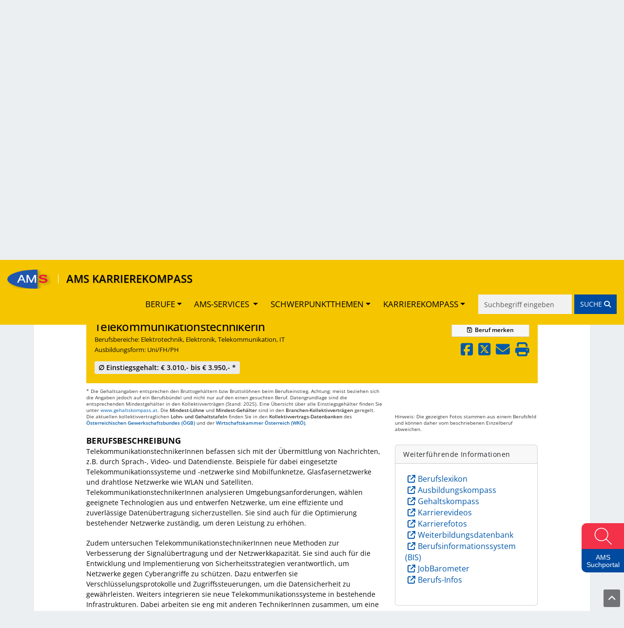

--- FILE ---
content_type: text/html; charset=UTF-8
request_url: https://www.karrierekompass.at/berufe/2691-TelekommunikationstechnikerIn/
body_size: 30340
content:
<!DOCTYPE html>
<html lang="de">
    <head>
        <title>AMS Karrierekompass - TelekommunikationstechnikerIn</title>
                    <link rel="preconnect" href="https://cdn.braintrust.at" crossorigin>
        <link href="//cdn.braintrust.at/libs/jquery-ui/1.13.2/jquery-ui.min.css" rel="stylesheet" />
        <link href="https://cdn.braintrust.at/libs/bootstrap/5.3.7/css/bootstrap.min.css" rel="stylesheet">
        <link href="/css/bootstrap-override.css?v1.1.51" rel="stylesheet" />
        <link href="https://cdn.braintrust.at/libs/fontawesome/6.7.1/css/all.min.css" rel="stylesheet" />
        <link rel="stylesheet" type="text/css" href="https://cdn.braintrust.at/fonts/css/Rethink%20Sans.css"/>
        <link rel="stylesheet" href="https://cdn.braintrust.at/fonts/css/Open%20Sans.css">
        <link rel="stylesheet" href="//cdn.braintrust.at/libs/bootstrap-select/1.13.18/css/bootstrap-select.min.css" />
        <link rel="preconnect" href="https://pstats11.braintrust.at" crossorigin>
        <link href="/css/base.min.css?v1.1.51" rel="stylesheet" />
        <link href="/css/side-widget.css?v1.1.51" rel="stylesheet" />
        <link href="/css/side-admin-widget.css?v1.1.51" rel="stylesheet" />
        <link href="/css/nav-from-kk.css?v1.1.51" rel="stylesheet" />
        <link href="/css/autocomplete.css?v1.1.51" rel="stylesheet" />
        <link rel="stylesheet" href="/css/breadcrumbs.css?v1.1.51">
    
        
            <meta charset="UTF-8" />
<meta name="viewport" content="width=device-width, initial-scale=1">
<meta name="description" content="Im AMS- Karrierekompass finden Sie Berufsinformationen, Angebote zu Aus- und Weiterbildungen sowie Infos zu Einstiegsgehältern und vieles mehr." />
<meta name="keywords" content="Karriere, Arbeitsmarkt, Trends, Zukunft, Berufsinformation, Arbeitsplatz, AMS; Arbeitsmarktservice, Jobs, Stellensuche, arbeitslos, Lehre, Lehrberufe, Geld, Gehalt, Ausbildung, Institute, Weiterbildung, Lehrbetriebe, Orientierung, Bildungsinformation, Qualifikation" />
<meta property="og:title" content="AMS Karrierekompass" />
<meta property="og:url" content="https://www.karrierekompass.at" />
<meta property="og:image" content="https://www.karrierekompass.at/img/social/Karrierekompass_Social.png" />
<meta property="og:type" content="website" />
<meta property="og:description" content="Im AMS- Karrierekompass finden Sie Berufsinformationen, Angebote zu Aus- und Weiterbildungen sowie Infos zu Einstiegsgehältern und vieles mehr." />
<meta property="og:site_name" content="AMS" />
<meta name="twitter:card" content="summary_large_image" />
<meta name="twitter:image" content="https://www.karrierekompass.at/img/social/Karrierekompass_Social.png" />
<meta name="twitter:title" content="AMS Karrierekompass" />
<meta name="twitter:description" content="Im AMS- Karrierekompass finden Sie Berufsinformationen, Angebote zu Aus- und Weiterbildungen sowie Infos zu Einstiegsgehältern und vieles mehr." />            <link rel="apple-touch-icon" sizes="180x180" href="/img/icons/apple-touch-icon.png?v1.1.51">
<link rel="icon" type="image/png" sizes="32x32" href="/img/icons/favicon-32x32.png?v1.1.51">
<link rel="icon" type="image/png" sizes="16x16" href="/img/icons/favicon-16x16.png?v1.1.51">
<link rel="manifest" href="/img/icons/site.webmanifest?v1.1.51">
<link rel="mask-icon" href="/img/icons/safari-pinned-tab.svg?v1.1.51" color="#2056ae">
<link rel="shortcut icon" href="/img/icons/favicon.ico?v1.1.51">
<meta name="msapplication-TileColor" content="#da532c">
<meta name="msapplication-config" content="/img/icons/browserconfig.xml?v1.1.51">
<meta name="theme-color" content="#ffffff">

                    <link rel="stylesheet" href="/css/custom-cookie-style.min.css?v1.1.51" />
            <script src="//cdn.braintrust.at/libs/bt-cookieconsent/1.4.1/bt-cookie-consent.min.js" type="text/javascript"></script>
            <link href="/css/berufsinfomat/modal-iframe.min.css?v1.1.51" rel="stylesheet" />
            <script type="module" src="/js/berufsinfomat/module-loader.js?v1.1.51"></script>
                <script src="//cdn.braintrust.at/libs/jquery/jquery-3.7.1.min.js" type="text/javascript"></script>
        <script src="//cdn.braintrust.at/libs/jquery-ui/1.13.2/jquery-ui.min.js" type="text/javascript"></script>
        <script src="https://cdn.braintrust.at/libs/bootstrap/5.3.7/js/bootstrap.bundle.min.js"></script>
        
        <script src="//cdn.braintrust.at/libs/html5shiv/3.7.2/html5shiv.min.js" type="text/javascript"></script>
        <script src="//cdn.braintrust.at/libs/respondjs/respond-1.4.2.min.js" type="text/javascript"></script>
        <link rel="stylesheet" type="text/css" href="https://cdn.braintrust.at/libs/datatables/2.3.2/css/dataTables.bootstrap5.min.css"/>
        <link rel="stylesheet" type="text/css" href="https://cdn.braintrust.at/libs/datatables/responsive/3.0.5/css/responsive.bootstrap5.min.css"/>
        <script type="text/javascript" src="//cdn.braintrust.at/libs/datatables/1.12.1/js/jquery.dataTables.min.js"></script>
        <script type="text/javascript" src="//cdn.braintrust.at/libs/datatables/responsive/2.3.0/js/dataTables.responsive.min.js"></script>
        <script type="text/javascript" src="//cdn.braintrust.at/libs/markjs/8.11.1/jquery.mark.js"></script>
        <script type="text/javascript" src="//cdn.braintrust.at/libs/bootstrap-select/1.13.18/js/bootstrap-select.min.js"></script>
	    <script src="https://www.karrierekompass.at/widget/widget_float.min.js?v=20251203" defer="defer"></script>         <script type="text/javascript" src="/js/jquery.lazy.min.js?v1.1.51"></script>         <script type="text/javascript" src="/js/side-widget.js?v1.1.51"></script>
        <script type="text/javascript" src="/js/autocomplete.js?v1.1.51"></script>
                <script type="text/javascript">
            // CookieBanner
            btCookieConsent.init({
                websiteName: "ams-karrierekompass",
                privacyUrl: "/datenschutz",
                categories: {
                    required: {
                        inUse: true,
                        required: true,
                        services: [],
                    },
                    analytic: {
                        inUse: true,
                        required: false,
                        services: [
                            'matomo'
                        ],
                    },
                },
                debug: false,
                saveAndCloseButton: true,
                dialogePosition: 'middle',
                backsiteCoverColor: 'rgba(0, 0, 0, 0.7)',
                primaryColor: '#1D4777',
                borderRadius: '5px',
                websiteLogoLocation: "/img/ams_logo_small.png?v1.1.51",
                customCategoryCollapseIcon: false,
                language: 'de',
                lang: {
                    de: {
                        allow: 'Ja',
                        deny: 'Nein',
                        allowAll: 'Einverstanden',
                        allowOnlyRequired: 'Nicht einverstanden',
                        title: 'Sind Sie damit einverstanden, dass wir anonymisiert Ihr Surfverhalten zur Verbesserung aufzeichnen?',
                        dialogeMessage: 'Diese Webseite verwendet Cookies um Ihnen das bestmögliche Surferlebnis zu ermöglichen. '+
                                'Um auch weiterhin unseren Webauftritt besser zu gestalten, analysieren wir anonymisiert das Surfverhalten unserer Nutzer und Nutzerinnen. ' +
                                'Sie können dies jederzeit in den Cookie-Einstellungen in der Datenschutzerklärung anpassen.<br><br>'+
                                'Weitere Details zu den Cookies sowie nähere Informationen zu Ihren Rechten als BenutzerIn finden Sie in der <a href="/datenschutz#cookie-einstellungen">Datenschutzbestimmung</a>. \n',

                        categories: {
                            required: {
                                details: 'Diese Cookies sind für das Funktionieren der Website erforderlich und können daher nicht deaktiviert werden. Sie können jedoch Ihren Browser so einstellen, dass er diese Cookies blockiert oder Sie benachrichtigt, aber einige Teile der Website werden dann nicht mehr vollständig funktionieren. Diese Cookies werden ausschließlich von uns verwendet und sind deshalb sogenannte First Party Cookies. Diese Cookies speichern keine personenbezogenen Daten.'
                            },
                            analytic: {
                                title: 'Anonyme Statistiken',
                                details: 'Mit Ihrer Zustimmung werden Cookies für die anonymisierte Analyse des Surfverhaltens auf dieser Webseite verwendet. Hierbei kommt das Statistiktool Matomo zum Einsatz. Die notwendige Beobachtung und Webanalytik für diese Website von uns selbst durchgeführt. <strong>Dabei werden keine personenbezogenen Daten ausgewertet</strong>.'
                            }
                        },
                        services: {
                            matomo: {
                                title: '',
                                details: ''
                            },
                        }
                    },
                },
            });
        </script>
        
                <script type="text/javascript">
        $(document).ready(function(){
            $("a[href='#top']").click(function() {
                $("html, body").animate({ scrollTop: 0 }, "slow");
                return false;
            });
            // $("#sticky-header-mobile").sticky({ topSpacing: 0 });
            // $("#navigation .navbar").sticky({ topSpacing: 0, zIndex: 101 });
        });
        $(window).scroll(function (event) {
            let distanceFromTop = $(window).scrollTop();
    
            if (distanceFromTop  > 50) {
                $('.navbar-custom').show();
            }
    
            if (distanceFromTop === 0) {
                $('.navbar-custom').hide();
            }
        });

        var iframe = false;
        var iframewidget = false;
        var iframewidgetside = false;
                </script>
                <script src="/bundles/fosjsrouting/js/router.js?v1.1.51"></script>
        <script src="/js/routing?callback=fos.Router.setData"></script>
        <script src="/js/search.min.js?v1.1.51" type="text/javascript"></script>         <script type="text/javascript">$(function(){ initSearch(false); });</script>
        
    <script src="//cdn.braintrust.at/libs/photoswipe/5.4.4/umd/photoswipe.umd.min.js"></script>
    <script src="//cdn.braintrust.at/libs/photoswipe/5.4.4/umd/photoswipe-lightbox.umd.min.js"></script>
    <link rel="stylesheet" href="//cdn.braintrust.at/libs/photoswipe/5.4.4/photoswipe.css">
    
    <script src="/js/video.min.js?v1.1.51" type="text/javascript"></script>
    <script src="/js/foto.min.js?v1.1.51" type="text/javascript"></script>
    <script src="/js/session-berufe.min.js?v1.1.51" type="text/javascript"></script>
    <script type="text/javascript">
    $(document).ready(function() {
        let params = {
            'beruf': '2691',
            'csrf_token': '9ba4650b.5_Mb1WiD6Hg5ZjF6Egz7w7NjbSyrooNUsP03kCAWOdw.ksR\u002D5l_QpEhqKUkqfH61q_lWQEjqmuEsyp519ktBSouQsUOyPuSCO1oVdA'
        }
        $('.session-add-beruf').on('click', function() {
            if ($(this).children('span.berufNoticed').text()==='merken') {
                berufSession($(this), 'sessionAddBeruf', params);
            }
        });

        $('[data-bs-toggle="popover"]').popover({html:true});

        $(document).keyup(function(e) {
            if (e.key === "Escape") {
                $('[data-bs-toggle="popover"]').popover('hide');
            }
        });

        $("html, body").animate({ scrollTop: $(".anchor-header").offset().top - 75 + 'px' }, "slow");
    });
    </script>
    <link rel="canonical" href="https://www.karrierekompass.at/berufe/2691-TelekommunikationstechnikerIn/" />
    </head>
    <body>

                    <a id="top" class=""></a>

            <nav id="skiplinks" class="notransition" aria-label="Skip Links">
    <p><a href="#pageContent" id="toContentSkipLink" tabindex="0">Zum Inhalt springen</a></p>
    <p><a href="#pageNav" id="toNavSkipLink" tabindex="0">Zum Navmenü springen</a></p>
    <p><a href="#q" id="toSearchSkipLink" tabindex="0">Zur Suche springen</a></p>
    <p><a href="#pageFooter" id="toFooterSkipLink" tabindex="0">Zur Footer springen</a></p>
</nav>

<script>
    $(document).ready(function() {
        // IE fix for skipping nav-stops - START
        let skipLinks = $('#skiplinks a');
        let ua = window.navigator.userAgent;
        let isIE = /MSIE|Trident/.test(ua);

        if (isIE) {
            skipLinks.each(function () {
                $(this).on('keypress click', function(e) {
                    if (e.which === 13 || e.type === 'click') {
                        $($(this).attr('href')).attr("tabindex", 0);
                    }
                    $($(this).attr('href')).attr("tabindex", -1);
                });
            });
        }
        // IE fix for skipping nav-stops - END

        $('#toSearchSkipLink').on('keypress click', function(e){
            if (e.which === 13 || e.type === 'click') {
                setTimeout(function() {
                    $("#q").focus();
                }, 500);
            }
        });
    });
</script>

            <section id="navigation" role="navigation">
    <nav id="navbar-element" class="navbar navbar-expand-md navbar-custom fixed-top">
        <div class="container-fluid">
            <div class="navbar-brand me-1">
                <a href="https://www.ams.at/" target="_blank" class="brand-logo nav-link ripple">
                    <img src="/img/logos/ams_logo.svg?v1.1.51" alt="Brand" class="img-fluid">
                </a>
                <span class="text-white vr ms-1 me-2 me-sm-3"></span>
                <a href="https://www.karrierekompass.at/" class="brand-text nav-link ripple">AMS KARRIEREKOMPASS</a>
            </div>
            <button type="button" class="navbar-toggler custom-toggler collapsed" data-bs-toggle="collapse"
                    data-bs-target="#main-navbar" aria-expanded="false">
                <span class="visually-hidden">Toggle navigation</span>
                <span class="icon-bar top-bar d-block"></span>
                <span class="icon-bar middle-bar d-block"></span>
                <span class="icon-bar bottom-bar d-block"></span>
            </button>
            <div id="main-navbar" class="justify-content-end collapse navbar-collapse">
                <ul class="navbar-nav">
                    <li class="dropdown nav-item">
                        <a href="#" class="nav-link dropdown-toggle ripple-dropdown" data-bs-toggle="dropdown"
                           role="button" aria-haspopup="true" aria-expanded="false">BERUFE</a>
                        <ul class="dropdown-menu">
                            <li>
                                <a href="https://www.karrierekompass.at/berufe/" id="navWeitereInfos" class="ripple dropdown-item">
                                    Alle Berufe von A-Z
                                </a>
                            </li>
                            <li><a href="https://www.karrierekompass.at/dossier/" class="ripple dropdown-item">Gemerkte Berufe</a></li>
                            <li><a href="https://www.karrierekompass.at/vergleich/" class="ripple dropdown-item">Berufsvergleich</a></li>
                            <li>
                                <a href="https://www.karrierekompass.at/deine_interessen" class="lehre-spezial-tag dropdown-item">
                                    DEINE INTERESSEN. DEINE LEHRE.
                                </a>
                            </li>
                        </ul>
                    </li>

                    <li class="nav-item dropdown">
                        <a href="#" class="nav-link dropdown-toggle ripple-dropdown" data-bs-toggle="dropdown"
                           role="button" aria-haspopup="true" aria-expanded="false">
                            AMS-SERVICES
                        </a>
                        <ul class="dropdown-menu">
                            <li>
                                <a href="https://www.karrierekompass.at/#berufsorientierung"
                                   id="navBerufsorientierung" class="dropdown-item ripple nav-ams-services-collapse-toggler">
                                    Berufsorientierung
                                </a>
                            </li>
                            <li><a href="https://www.karrierekompass.at/#berufsinformation"
                                   id="navBerufsinformation" class="dropdown-item ripple nav-ams-services-collapse-toggler ">
                                    Berufsinformation
                                </a>
                            </li>
                            <li><a href="https://www.karrierekompass.at/#ausundweiterbildung"
                                   id="navAusundweiterbildung" class="dropdown-item ripple nav-ams-services-collapse-toggler">
                                    Aus- und Weiterbildung
                                </a>
                            </li>
                            <li><a href="https://www.karrierekompass.at/#bewerbungjobsuche"
                                   id="navBewerbungjobsuche" class="dropdown-item ripple nav-ams-services-collapse-toggler">
                                    Bewerbung/Jobsuche
                                </a>
                            </li>
                            <li><a href="https://www.karrierekompass.at/#arbeitsmarktdaten"
                                   id="navArbeitsmarktdaten" class="dropdown-item ripple nav-ams-services-collapse-toggler">
                                    AMS-Daten & Forschung
                                </a>
                            </li>
                        </ul>
                    </li>
    
                    <li class="nav-item dropdown">
                        <a href="#" class="nav-link dropdown-toggle ripple-dropdown" data-bs-toggle="dropdown" role="button" aria-haspopup="true" aria-expanded="false">SCHWERPUNKTTHEMEN</a>
                        <ul class="dropdown-menu">
                            <li><a href="/schwerpunktthemen" id="navSchwerpunktthemen" class="dropdown-item ripple">Alle Schwerpunktthemen</a></li>
                        </ul>
                    </li>
                    <li class="nav-item dropdown">
                        <a href="#" class="nav-link dropdown-toggle ripple-dropdown" data-bs-toggle="dropdown" role="button" aria-haspopup="true" aria-expanded="false">KARRIEREKOMPASS</a>
                        <ul class="dropdown-menu">
                            <li><a href="#ueberuns" id="navUeberuns" class="dropdown-item ripple nav-footer-tab-toggler">Über uns</a></li>
                            <li><a href="#biz" id="navBiz" class="dropdown-item ripple">BIZ-BerufsInfoZentren</a></li>
                            <li><a href="#broschueren" id="navBroschueren" class="dropdown-item ripple">Berufsinfo-Broschüren</a></li>
                            <li><a href="https://www.karrierekompass.at/impressum" class="dropdown-item ripple">Impressum</a></li>
                            <li><a href="https://www.karrierekompass.at/datenschutz" class="dropdown-item ripple">Datenschutzerklärung</a></li>
                            <li><a href="https://www.karrierekompass.at/barrierefreiheitserklaerung" class="dropdown-item ripple">Barrierefreiheitserklärung</a></li>
                        </ul>
                    </li>
                </ul>
                <form id="navSearchDesktop" name="navSearchDesktop" action="https://www.karrierekompass.at/suche/" method="POST" class="navbar-form d-none d-md-block">
                    <div class="form-group autocomplete">
                        <input name="q" class="form-control border border-0 pr-0" type="search" value="" placeholder="Suchbegriff eingeben" aria-label="Suche">
                        <button class="btn btn-warning btn-search-nav ripple" type="submit" aria-label="Suche starten">
                            <span class="d-none d-sm-inline">SUCHE </span><i class="fa fa-solid fa-magnifying-glass" aria-hidden="true"></i>
                        </button>
                    </div>
                </form>
            </div>
        </div>
        <form id="navSearchMobile" name="navSearchMobile" action="https://www.karrierekompass.at/suche/" method="POST"
              class="navbar-form d-block d-md-none w-100"
        >
            <div class="form-group autocomplete ">
                <input name="q" class="form-control border border-0 pr-0"
                       type="search" value="" placeholder="Berufs-Suche" aria-label="Suche">
                <button class="btn btn-warning btn-search-nav btn-mobile ripple"
                        type="submit">SUCHE <i class="fa fa-solid fa-magnifying-glass" aria-hidden="true"></i>
                </button>
            </div>
        </form>
    </nav>
</section>

    <script>
        $(document).ready(function(){
            let urlHash = window.location.hash;
            let mainNavbar = $("#main-navbar");
            let toggleBtn = $("button.navbar-toggler");
            let distanceFromTopForLinksBlock = 150;
            let amsServiceTogglerIDs = new Set([
                    '#berufsorientierung',
                    '#berufsinformation',
                    '#ausundweiterbildung',
                    '#bewerbungjobsuche',
                    '#arbeitsmarktdaten'
            ]);

            // $(".navbar-brand .brand-text").click(function() {
            //     mainNavbar.removeClass("show");
            //     $("html, body").animate({ scrollTop: 0 }, "smooth");
            //     return false;
            // });
            // berufsorientierung - START
            function openAndScrollToAmsService(urlHash)
            {
                urlHash = urlHash.trim();
                if(amsServiceTogglerIDs.has(urlHash))
                {
                    urlHash = urlHash.replace('#','');
                    let serviceCollapsEl = document.getElementById(urlHash)
                    if (!(serviceCollapsEl.classList.contains('show'))) {
                        $('.links-block .collapse').removeClass('show');
                        $('.links-elm a:not(.collapsed)').attr('aria-expanded','false');
                        $('.links-elm a').addClass('collapsed');
                        new bootstrap.Collapse(serviceCollapsEl).show();
                    }
                    $('html,body').animate(
                            {scrollBottom: (serviceCollapsEl.offsetTop-distanceFromTopForLinksBlock)},
                            'smooth');
                }
            }
            function closeMainNavMenuIfOpen()
            {
                mainNavbar.removeClass("show");
                toggleBtn.addClass('collapsed');
                toggleBtn.attr('aria-expanded','false');
            }
            openAndScrollToAmsService(urlHash);
            
            // bewerbungjobsuche - END */
            $(".nav-ams-services-collapse-toggler").click(function (e){
                closeMainNavMenuIfOpen();
                $("#overlay-interessen").hide();
                let aid = $(this).attr("href").replace('#', '').trim();
                let serviceCollapsEl = document.getElementById(aid)
                            });
            // arbeitsmarktdaten - START
            $("#navUeberuns").click(function(e) {
                e.preventDefault();
                $("#overlay-interessen").hide();
                closeMainNavMenuIfOpen();
                let tabUeberunsEl = document.getElementById("tabUeberuns");
                new bootstrap.Tab(tabUeberunsEl).show();
                
                $('html,body').animate({scrollTop: tabUeberunsEl.offsetTop},'smooth');
            });

            $("#navBiz").click(function(e) {
                e.preventDefault();
                $("#overlay-interessen").hide();
                closeMainNavMenuIfOpen();
                let tabBizEl = document.getElementById("tabBiz");
                new bootstrap.Tab(tabBizEl).show();
                $('html,body').animate({scrollTop: tabBizEl.offsetTop-100},'smooth');
            });
            $("#navBroschueren").click(function(e) {
                e.preventDefault();
                $("#overlay-interessen").hide();
                closeMainNavMenuIfOpen();
                let tabBroschuerenEl = document.getElementById("tabBroschueren");
                new bootstrap.Tab(tabBroschuerenEl).show();
                $('html,body').animate({scrollTop: tabBroschuerenEl.offsetTop},'smooth');
            });
                    });
    </script>
        
        

                <header id="header" style="display: block;" role="banner">
            <div class="container-md">
                <div class="row header">
                    <div class="col-12 logo">
                                                    <div class="logo-kk">
                                <a href="https://www.ams.at/" target="_blank" title="AMS-Website" aria-label="Link zu AMS-Website" style="position: absolute; left: 0; top: 0; width: 20.33%; height: 100%; z-index: 0;"></a>
                                <a href="https://www.karrierekompass.at/" title="Startseite" aria-label="Link zu Startseite" style="position: absolute; left: 20.42%; top: 0; width: 64.25%; height: 100%; z-index: 0;"></a>
                            </div>
                                            </div>
                </div>
            </div>
        </header>
        
        <section id="content">
            <div class="container-md">
                                                            <div class="row introduction" role="dialog" aria-labelledby="page-title" aria-describedby="page-description">
                            <div class="col-12 col-md-8 offset-md-2">
                                                                <span id="page-description" class="d-none d-sm-block">Hier finden Sie Berufsinformationen, Angebote zu Aus- und Weiterbildungen sowie Informationen zu Einstiegsgehältern, Arbeitsmarkttrends und vieles mehr.</span>
                                <span class="d-inline d-sm-none">Berufsinformationen, Angebote zu Aus- und Weiterbildungen, Informationen zu Einstiegsgehältern, Arbeitsmarkttrends und vieles mehr.</span>
                            </div>
                        </div>
                                    
                                     

<div class="row d-print-none row-search" role="form">
    <div class="col-12 col-lg-7 offset-lg-1 search-block">
        <form name="search_form" id="search_form" action="https://www.karrierekompass.at/suche/" method="POST" >

            <input type="hidden" name="q_prev" id="q_prev" value="" />
            <input type="hidden" name="q_method_prev" id="q_method_prev" value="" />
            <input type="hidden" name="q_lehre_prev" id="q_lehre_prev" value="" />
            <input type="hidden" name="q_schule_prev" id="q_schule_prev" value="" />
            <input type="hidden" name="q_uni_prev" id="q_uni_prev" value="" />
            <input type="hidden" name="q_sonstige1_prev" id="q_sonstige1_prev" value="" />
            <input type="hidden" name="q_sonstige2_prev" id="q_sonstige2_prev" value="" />
            <input type="hidden" name="q_alle_prev" id="q_alle_prev" value="" />
            <input type="hidden" name="subbereich_prev" id="subbereich_prev" value="" />

            <div class="row">
                                                        <div class="col-12 col-md-3">
                        <a href="https://www.karrierekompass.at/" class="btn btn-sm btn-default btn-back"><span class="fa fa-arrow-left-long"></span> Zurück zur Startseite</a>
                    </div>
                                                    <div class="col-12">
                    <div class="input-group d-flex flex-nowrap">
                        <div class="input-wrapper-search w-100">
                            <input type="search" name="q" id="q" placeholder="Suche nach Beruf" aria-label="Suche nach Beruf" class="form-control" value="" autocomplete="off"/>
                            <span class="fa fa-solid fa-spinner fa-spin" aria-hidden="true"></span>
                        </div>
                        <span class="input-group-btn">
                            <button type="submit" class="btn btn-primary btn-beruf-search" title="Beruf suchen">Beruf suchen<span class="fa fa-solid fa-magnifying-glass"></span></button>
                        </span>
                    </div>
                    <div id="berufeAutocompleteContainer" class="container-md">
	                    <div class="row">
		                    <div class="ui-widget-content">
			                    <h3 role="status">
				                    <span class="d-none d-md-inline">Wählen Sie einen Beruf aus der </span>Ergebnisliste
			                    </h3>
			                    <span class="visually-hidden">
                                            <p>Darstellung der Ausbildungen nach Ausbildungsform</p>
                                </span>
			                    <div class="autocomplete-list"></div>
		                    </div>
	                    </div>
                    </div>
                </div>
            </div>
            <div class="row" style="display: none;">
                
                <div class="col-12 col-md-3 mx-auto">
                    <input type="radio" class="input-radio" name="q_method" value="1" id="q_method_1" checked="checked" /><label for="q_method_1"><span>Berufsbezeichnung</span></label>
                </div>
                <div class="col-12 col-md-3">
                    <input type="radio" class="input-radio" name="q_method" value="2" id="q_method_2" /><label for="q_method_2"><span>Volltextsuche</span></label>
                </div>
            </div>
            <div class="row form-header">
                <div class="col-12">Ausbildungsform auswählen</div>
            </div>
            <div class="row form-inputs">
                <div class="col-12">
                    <div class="row">
                        <div class="col-12">
                            <div class="lehre">
                                <input type="checkbox" name="q_lehre" value="1" class="search_checkbox" id="q_lehre"  /><label for="q_lehre"><span>Lehre<span  class="fa fa-solid fa-circle"></span></span></label>
                            </div><br class="br-480" />
                            <div class="schule">
                                <input type="checkbox" name="q_schule" value="1" class="search_checkbox" id="q_schule"  /><label for="q_schule"><span>Schule<span class="fa fa-solid fa-circle"></span></span></label>
                            </div><br class="br-480" />
                            <div class="uni">
                                <input type="checkbox" name="q_uni" value="1" class="search_checkbox" id="q_uni"  /><label for="q_uni"><span>Uni/FH/PH<span class="fa fa-solid fa-circle"></span></span></label>
                            </div><br class="br-480" /><br class="d-none d-sm-none d-md-block">
                            <div class="sonstige1">
                                <input type="checkbox" name="q_sonstige1" value="1" class="search_checkbox" id="q_sonstige1"  /><label for="q_sonstige1"><span>Hilfs-/Anlernberufe<span class="fa fa-solid fa-circle"></span></span></label>
                            </div><br class="br-480" />
                            <div class="sonstige2">
                                <input type="checkbox" name="q_sonstige2" value="1" class="search_checkbox" id="q_sonstige2"  /><label for="q_sonstige2"><span>Kurz-/Spezialausbildung<span class="fa fa-solid fa-circle"></span></span></label>
                            </div><br class="br-480" />
                            <div class="alle">
                                <input type="checkbox" name="q_alle" value="1" class="search_checkbox" id="q_alle" checked="checked" /><label for="q_alle"><span>Alle</span></label>
                            </div>
                        </div>
                    </div>
                </div>
            </div>
            <div class="row form-header">
                <div class="col-12">
                    <a class="form-bereiche-button collapsed" role="button" data-bs-toggle="collapse" href="#form-bereiche">Berufsbereich auswählen</a>
                    <div class="bereiche-counts"></div>
                </div>
            </div>
            <div class="row form-bereiche collapse" id="form-bereiche">
                <div class="col-12">
                    <ul id="bereiche">
                    
                                                                                                                                                                                                                                                                                                                                                                                                                                                                                                
                        <li>
                            <input type="checkbox" value="84" id="input_bereich_84" name="b[84]" class="input_bereich"  />
                            <label for="input_bereich_84"><span class="visually-hidden">Bau, Baunebengewerbe, Holz, Gebäudetechnik</span></label>
                            <a role="button" data-bs-toggle="collapse" href="#subbereiche_84" aria-expanded="false" aria-controls="subbereiche_84" class="collapsed">
                                Bau, Baunebengewerbe, Holz, Gebäudetechnik
                            </a>
                            <ul id="subbereiche_84" class="collapse">
                                                                    <li>
                                        <input type="checkbox" value="270" id="input_subbereich_270" name="s[270]" class="input_subbereich"  />
                                        <label for="input_subbereich_270">Anlern- und Hilfsberufe Bau, Holz</label>
                                    </li>
                                                                    <li>
                                        <input type="checkbox" value="271" id="input_subbereich_271" name="s[271]" class="input_subbereich"  />
                                        <label for="input_subbereich_271">Gebäudetechnik</label>
                                    </li>
                                                                    <li>
                                        <input type="checkbox" value="272" id="input_subbereich_272" name="s[272]" class="input_subbereich"  />
                                        <label for="input_subbereich_272">Bautechnik, Hochbau, Tiefbau</label>
                                    </li>
                                                                    <li>
                                        <input type="checkbox" value="273" id="input_subbereich_273" name="s[273]" class="input_subbereich"  />
                                        <label for="input_subbereich_273">Innenausbau, Raumausstattung</label>
                                    </li>
                                                                    <li>
                                        <input type="checkbox" value="274" id="input_subbereich_274" name="s[274]" class="input_subbereich"  />
                                        <label for="input_subbereich_274">Planungswesen, Architektur</label>
                                    </li>
                                                                    <li>
                                        <input type="checkbox" value="276" id="input_subbereich_276" name="s[276]" class="input_subbereich"  />
                                        <label for="input_subbereich_276">Tischlerei, Holz- und Sägetechnik</label>
                                    </li>
                                                            </ul>
                        </li>
                                                                                                                                                                                                                                                                                                                                                                        
                        <li>
                            <input type="checkbox" value="85" id="input_bereich_85" name="b[85]" class="input_bereich"  />
                            <label for="input_bereich_85"><span class="visually-hidden">Bergbau, Rohstoffe, Glas, Keramik, Stein</span></label>
                            <a role="button" data-bs-toggle="collapse" href="#subbereiche_85" aria-expanded="false" aria-controls="subbereiche_85" class="collapsed">
                                Bergbau, Rohstoffe, Glas, Keramik, Stein
                            </a>
                            <ul id="subbereiche_85" class="collapse">
                                                                    <li>
                                        <input type="checkbox" value="277" id="input_subbereich_277" name="s[277]" class="input_subbereich"  />
                                        <label for="input_subbereich_277">Anlern- und Hilfsberufe Bergbau, Rohstoffe</label>
                                    </li>
                                                                    <li>
                                        <input type="checkbox" value="278" id="input_subbereich_278" name="s[278]" class="input_subbereich"  />
                                        <label for="input_subbereich_278">Bergbau, Rohstoffe</label>
                                    </li>
                                                                    <li>
                                        <input type="checkbox" value="279" id="input_subbereich_279" name="s[279]" class="input_subbereich"  />
                                        <label for="input_subbereich_279">Glas</label>
                                    </li>
                                                                    <li>
                                        <input type="checkbox" value="280" id="input_subbereich_280" name="s[280]" class="input_subbereich"  />
                                        <label for="input_subbereich_280">Keramik, Stein</label>
                                    </li>
                                                            </ul>
                        </li>
                                                                                                                                                                                                                                                                                                                                                                                                                                                                                                                                                                                                                                                                                                                                                                                                            
                        <li>
                            <input type="checkbox" value="86" id="input_bereich_86" name="b[86]" class="input_bereich"  />
                            <label for="input_bereich_86"><span class="visually-hidden">Büro, Marketing, Finanz, Recht, Sicherheit</span></label>
                            <a role="button" data-bs-toggle="collapse" href="#subbereiche_86" aria-expanded="false" aria-controls="subbereiche_86" class="collapsed">
                                Büro, Marketing, Finanz, Recht, Sicherheit
                            </a>
                            <ul id="subbereiche_86" class="collapse">
                                                                    <li>
                                        <input type="checkbox" value="281" id="input_subbereich_281" name="s[281]" class="input_subbereich"  />
                                        <label for="input_subbereich_281">Anlern- und Hilfsberufe Büro</label>
                                    </li>
                                                                    <li>
                                        <input type="checkbox" value="282" id="input_subbereich_282" name="s[282]" class="input_subbereich"  />
                                        <label for="input_subbereich_282">Bank-, Finanz- und Versicherungswesen</label>
                                    </li>
                                                                    <li>
                                        <input type="checkbox" value="283" id="input_subbereich_283" name="s[283]" class="input_subbereich"  />
                                        <label for="input_subbereich_283">Bundesheer, Öffentliche Sicherheit</label>
                                    </li>
                                                                    <li>
                                        <input type="checkbox" value="284" id="input_subbereich_284" name="s[284]" class="input_subbereich"  />
                                        <label for="input_subbereich_284">Industrie- und Gewerbekaufleute</label>
                                    </li>
                                                                    <li>
                                        <input type="checkbox" value="285" id="input_subbereich_285" name="s[285]" class="input_subbereich"  />
                                        <label for="input_subbereich_285">Management, Organisation</label>
                                    </li>
                                                                    <li>
                                        <input type="checkbox" value="286" id="input_subbereich_286" name="s[286]" class="input_subbereich"  />
                                        <label for="input_subbereich_286">Marketing, Werbung, Public Relations</label>
                                    </li>
                                                                    <li>
                                        <input type="checkbox" value="287" id="input_subbereich_287" name="s[287]" class="input_subbereich"  />
                                        <label for="input_subbereich_287">Private Sicherheits- und Wachdienste</label>
                                    </li>
                                                                    <li>
                                        <input type="checkbox" value="288" id="input_subbereich_288" name="s[288]" class="input_subbereich"  />
                                        <label for="input_subbereich_288">Recht</label>
                                    </li>
                                                                    <li>
                                        <input type="checkbox" value="289" id="input_subbereich_289" name="s[289]" class="input_subbereich"  />
                                        <label for="input_subbereich_289">Sekretariat, Kaufmännische Assistenz</label>
                                    </li>
                                                                    <li>
                                        <input type="checkbox" value="290" id="input_subbereich_290" name="s[290]" class="input_subbereich"  />
                                        <label for="input_subbereich_290">Wirtschaft und Technik</label>
                                    </li>
                                                                    <li>
                                        <input type="checkbox" value="291" id="input_subbereich_291" name="s[291]" class="input_subbereich"  />
                                        <label for="input_subbereich_291">Wirtschaftsberatung, Unternehmensdienstleistungen</label>
                                    </li>
                                                            </ul>
                        </li>
                                                                                                                                                                                                                                                                                                            
                        <li>
                            <input type="checkbox" value="87" id="input_bereich_87" name="b[87]" class="input_bereich"  />
                            <label for="input_bereich_87"><span class="visually-hidden">Chemie, Biotechnologie, Lebensmittel, Kunststoffe</span></label>
                            <a role="button" data-bs-toggle="collapse" href="#subbereiche_87" aria-expanded="false" aria-controls="subbereiche_87" class="collapsed">
                                Chemie, Biotechnologie, Lebensmittel, Kunststoffe
                            </a>
                            <ul id="subbereiche_87" class="collapse">
                                                                    <li>
                                        <input type="checkbox" value="292" id="input_subbereich_292" name="s[292]" class="input_subbereich"  />
                                        <label for="input_subbereich_292">Anlern- und Hilfsberufe Lebensmittel, Biotechnologie, Chemie</label>
                                    </li>
                                                                    <li>
                                        <input type="checkbox" value="293" id="input_subbereich_293" name="s[293]" class="input_subbereich"  />
                                        <label for="input_subbereich_293">Biotechnologie, Chemie, Kunststoffproduktion</label>
                                    </li>
                                                                    <li>
                                        <input type="checkbox" value="294" id="input_subbereich_294" name="s[294]" class="input_subbereich"  />
                                        <label for="input_subbereich_294">Lebensmittelherstellung</label>
                                    </li>
                                                            </ul>
                        </li>
                                                                                                                                                                                                                                                                                                                                                                                                                                                                                                                                                                                                                                                                                                                                                                                                            
                        <li>
                            <input type="checkbox" value="88" id="input_bereich_88" name="b[88]" class="input_bereich"  />
                            <label for="input_bereich_88"><span class="visually-hidden">Elektrotechnik, Elektronik, Telekommunikation, IT</span></label>
                            <a role="button" data-bs-toggle="collapse" href="#subbereiche_88" aria-expanded="false" aria-controls="subbereiche_88" class="collapsed">
                                Elektrotechnik, Elektronik, Telekommunikation, IT
                            </a>
                            <ul id="subbereiche_88" class="collapse">
                                                                    <li>
                                        <input type="checkbox" value="295" id="input_subbereich_295" name="s[295]" class="input_subbereich"  />
                                        <label for="input_subbereich_295">Datenbanken</label>
                                    </li>
                                                                    <li>
                                        <input type="checkbox" value="296" id="input_subbereich_296" name="s[296]" class="input_subbereich"  />
                                        <label for="input_subbereich_296">EDV- und Netzwerktechnik</label>
                                    </li>
                                                                    <li>
                                        <input type="checkbox" value="297" id="input_subbereich_297" name="s[297]" class="input_subbereich"  />
                                        <label for="input_subbereich_297">Elektroinstallation, Betriebselektrik</label>
                                    </li>
                                                                    <li>
                                        <input type="checkbox" value="298" id="input_subbereich_298" name="s[298]" class="input_subbereich"  />
                                        <label for="input_subbereich_298">Elektromechanik, Elektromaschinen</label>
                                    </li>
                                                                    <li>
                                        <input type="checkbox" value="299" id="input_subbereich_299" name="s[299]" class="input_subbereich"  />
                                        <label for="input_subbereich_299">Automatisierungs- und Anlagentechnik</label>
                                    </li>
                                                                    <li>
                                        <input type="checkbox" value="300" id="input_subbereich_300" name="s[300]" class="input_subbereich"  />
                                        <label for="input_subbereich_300">Industrielle Elektronik, Mikroelektronik, Messtechnik</label>
                                    </li>
                                                                    <li>
                                        <input type="checkbox" value="301" id="input_subbereich_301" name="s[301]" class="input_subbereich"  />
                                        <label for="input_subbereich_301">IT-Analyse und -Organisation</label>
                                    </li>
                                                                    <li>
                                        <input type="checkbox" value="302" id="input_subbereich_302" name="s[302]" class="input_subbereich"  />
                                        <label for="input_subbereich_302">IT-Support, -Schulung, -Beratung und -Vertrieb</label>
                                    </li>
                                                                    <li>
                                        <input type="checkbox" value="303" id="input_subbereich_303" name="s[303]" class="input_subbereich"  />
                                        <label for="input_subbereich_303">Softwaretechnik, Programmierung</label>
                                    </li>
                                                                    <li>
                                        <input type="checkbox" value="304" id="input_subbereich_304" name="s[304]" class="input_subbereich"  />
                                        <label for="input_subbereich_304">Telekommunikation, Nachrichtentechnik</label>
                                    </li>
                                                                    <li>
                                        <input type="checkbox" value="364" id="input_subbereich_364" name="s[364]" class="input_subbereich"  />
                                        <label for="input_subbereich_364">Anlern- und Hilfsberufe Elektrotechnik</label>
                                    </li>
                                                            </ul>
                        </li>
                                                                                                                                                                                                                                                                                                                                                                                                                                                                                                                                                            
                        <li>
                            <input type="checkbox" value="89" id="input_bereich_89" name="b[89]" class="input_bereich"  />
                            <label for="input_bereich_89"><span class="visually-hidden">Handel, Logistik, Verkehr</span></label>
                            <a role="button" data-bs-toggle="collapse" href="#subbereiche_89" aria-expanded="false" aria-controls="subbereiche_89" class="collapsed">
                                Handel, Logistik, Verkehr
                            </a>
                            <ul id="subbereiche_89" class="collapse">
                                                                    <li>
                                        <input type="checkbox" value="305" id="input_subbereich_305" name="s[305]" class="input_subbereich"  />
                                        <label for="input_subbereich_305">Anlern- und Hilfsberufe Handel, Kassa</label>
                                    </li>
                                                                    <li>
                                        <input type="checkbox" value="306" id="input_subbereich_306" name="s[306]" class="input_subbereich"  />
                                        <label for="input_subbereich_306">Anlern- und Hilfsberufe Logistik, Verkehr</label>
                                    </li>
                                                                    <li>
                                        <input type="checkbox" value="307" id="input_subbereich_307" name="s[307]" class="input_subbereich"  />
                                        <label for="input_subbereich_307">Verkehr</label>
                                    </li>
                                                                    <li>
                                        <input type="checkbox" value="308" id="input_subbereich_308" name="s[308]" class="input_subbereich"  />
                                        <label for="input_subbereich_308">Einzel-, Groß- und Online-Handel</label>
                                    </li>
                                                                    <li>
                                        <input type="checkbox" value="309" id="input_subbereich_309" name="s[309]" class="input_subbereich"  />
                                        <label for="input_subbereich_309">Lager, Logistik</label>
                                    </li>
                                                                    <li>
                                        <input type="checkbox" value="311" id="input_subbereich_311" name="s[311]" class="input_subbereich"  />
                                        <label for="input_subbereich_311">Verkaufsaußendienst, Verkaufsvermittlung</label>
                                    </li>
                                                                    <li>
                                        <input type="checkbox" value="312" id="input_subbereich_312" name="s[312]" class="input_subbereich"  />
                                        <label for="input_subbereich_312">Vertrieb, Beratung, Einkauf</label>
                                    </li>
                                                            </ul>
                        </li>
                                                                                                                                                                                                                                                                                                                                                                        
                        <li>
                            <input type="checkbox" value="90" id="input_bereich_90" name="b[90]" class="input_bereich"  />
                            <label for="input_bereich_90"><span class="visually-hidden">Landwirtschaft, Gartenbau, Forstwirtschaft</span></label>
                            <a role="button" data-bs-toggle="collapse" href="#subbereiche_90" aria-expanded="false" aria-controls="subbereiche_90" class="collapsed">
                                Landwirtschaft, Gartenbau, Forstwirtschaft
                            </a>
                            <ul id="subbereiche_90" class="collapse">
                                                                    <li>
                                        <input type="checkbox" value="313" id="input_subbereich_313" name="s[313]" class="input_subbereich"  />
                                        <label for="input_subbereich_313">Anlern- und Hilfsberufe Landwirtschaft</label>
                                    </li>
                                                                    <li>
                                        <input type="checkbox" value="314" id="input_subbereich_314" name="s[314]" class="input_subbereich"  />
                                        <label for="input_subbereich_314">Forstwirtschaft, Jagd, Fischerei</label>
                                    </li>
                                                                    <li>
                                        <input type="checkbox" value="315" id="input_subbereich_315" name="s[315]" class="input_subbereich"  />
                                        <label for="input_subbereich_315">Landbau, Viehwirtschaft, Tierbetreuung</label>
                                    </li>
                                                                    <li>
                                        <input type="checkbox" value="316" id="input_subbereich_316" name="s[316]" class="input_subbereich"  />
                                        <label for="input_subbereich_316">Obst-, Wein- und Gartenbau</label>
                                    </li>
                                                            </ul>
                        </li>
                                                                                                                                                                                                                                                                                                                                                                                                                                    
                        <li>
                            <input type="checkbox" value="91" id="input_bereich_91" name="b[91]" class="input_bereich"  />
                            <label for="input_bereich_91"><span class="visually-hidden">Maschinenbau, Kfz, Metall</span></label>
                            <a role="button" data-bs-toggle="collapse" href="#subbereiche_91" aria-expanded="false" aria-controls="subbereiche_91" class="collapsed">
                                Maschinenbau, Kfz, Metall
                            </a>
                            <ul id="subbereiche_91" class="collapse">
                                                                    <li>
                                        <input type="checkbox" value="317" id="input_subbereich_317" name="s[317]" class="input_subbereich"  />
                                        <label for="input_subbereich_317">Anlern- und Hilfsberufe Kfz, Metall</label>
                                    </li>
                                                                    <li>
                                        <input type="checkbox" value="318" id="input_subbereich_318" name="s[318]" class="input_subbereich"  />
                                        <label for="input_subbereich_318">Kfz-Bau und Fahrzeugservice</label>
                                    </li>
                                                                    <li>
                                        <input type="checkbox" value="319" id="input_subbereich_319" name="s[319]" class="input_subbereich"  />
                                        <label for="input_subbereich_319">Maschinen- und Anlagenbau</label>
                                    </li>
                                                                    <li>
                                        <input type="checkbox" value="320" id="input_subbereich_320" name="s[320]" class="input_subbereich"  />
                                        <label for="input_subbereich_320">Metallbe- und -verarbeitung</label>
                                    </li>
                                                                    <li>
                                        <input type="checkbox" value="367" id="input_subbereich_367" name="s[367]" class="input_subbereich"  />
                                        <label for="input_subbereich_367">Maschineneinrichtung und -optimierung</label>
                                    </li>
                                                            </ul>
                        </li>
                                                                                                                                                                                                                                                                                                                                                                                                                                                                                                                                                                                                                        
                        <li>
                            <input type="checkbox" value="92" id="input_bereich_92" name="b[92]" class="input_bereich"  />
                            <label for="input_bereich_92"><span class="visually-hidden">Medien, Grafik, Design, Druck, Kunst, Kunsthandwerk</span></label>
                            <a role="button" data-bs-toggle="collapse" href="#subbereiche_92" aria-expanded="false" aria-controls="subbereiche_92" class="collapsed">
                                Medien, Grafik, Design, Druck, Kunst, Kunsthandwerk
                            </a>
                            <ul id="subbereiche_92" class="collapse">
                                                                    <li>
                                        <input type="checkbox" value="322" id="input_subbereich_322" name="s[322]" class="input_subbereich"  />
                                        <label for="input_subbereich_322">Anlern- und Hilfsberufe Kunst, Druck, Papier</label>
                                    </li>
                                                                    <li>
                                        <input type="checkbox" value="323" id="input_subbereich_323" name="s[323]" class="input_subbereich"  />
                                        <label for="input_subbereich_323">Bildende Kunst, Fotografie</label>
                                    </li>
                                                                    <li>
                                        <input type="checkbox" value="324" id="input_subbereich_324" name="s[324]" class="input_subbereich"  />
                                        <label for="input_subbereich_324">Darstellende Kunst, Musik</label>
                                    </li>
                                                                    <li>
                                        <input type="checkbox" value="325" id="input_subbereich_325" name="s[325]" class="input_subbereich"  />
                                        <label for="input_subbereich_325">Druck, Druckvorstufe, Papier</label>
                                    </li>
                                                                    <li>
                                        <input type="checkbox" value="326" id="input_subbereich_326" name="s[326]" class="input_subbereich"  />
                                        <label for="input_subbereich_326">Grafik, Design</label>
                                    </li>
                                                                    <li>
                                        <input type="checkbox" value="327" id="input_subbereich_327" name="s[327]" class="input_subbereich"  />
                                        <label for="input_subbereich_327">Kunsthandwerk, Uhren, Schmuck</label>
                                    </li>
                                                                    <li>
                                        <input type="checkbox" value="328" id="input_subbereich_328" name="s[328]" class="input_subbereich"  />
                                        <label for="input_subbereich_328">Printmedien, Neue Medien</label>
                                    </li>
                                                                    <li>
                                        <input type="checkbox" value="329" id="input_subbereich_329" name="s[329]" class="input_subbereich"  />
                                        <label for="input_subbereich_329">Rundfunk, Film und Fernsehen</label>
                                    </li>
                                                            </ul>
                        </li>
                                                                                                                                                                                                                                                                                                            
                        <li>
                            <input type="checkbox" value="93" id="input_bereich_93" name="b[93]" class="input_bereich"  />
                            <label for="input_bereich_93"><span class="visually-hidden">Reinigung, Hausbetreuung, Anlern- und Hilfsberufe</span></label>
                            <a role="button" data-bs-toggle="collapse" href="#subbereiche_93" aria-expanded="false" aria-controls="subbereiche_93" class="collapsed">
                                Reinigung, Hausbetreuung, Anlern- und Hilfsberufe
                            </a>
                            <ul id="subbereiche_93" class="collapse">
                                                                    <li>
                                        <input type="checkbox" value="330" id="input_subbereich_330" name="s[330]" class="input_subbereich"  />
                                        <label for="input_subbereich_330">Allgemeine und sonstige Anlern- und Hilfsberufe</label>
                                    </li>
                                                                    <li>
                                        <input type="checkbox" value="331" id="input_subbereich_331" name="s[331]" class="input_subbereich"  />
                                        <label for="input_subbereich_331">Hausbetreuung, Liegenschaftsverwaltung</label>
                                    </li>
                                                                    <li>
                                        <input type="checkbox" value="332" id="input_subbereich_332" name="s[332]" class="input_subbereich"  />
                                        <label for="input_subbereich_332">Reinigung</label>
                                    </li>
                                                            </ul>
                        </li>
                                                                                                                                                                                                                                                                                                                                                                                                                                                                                                                                                                                                                                                                                                                                                                                                            
                        <li>
                            <input type="checkbox" value="94" id="input_bereich_94" name="b[94]" class="input_bereich"  />
                            <label for="input_bereich_94"><span class="visually-hidden">Soziales, Gesundheit, Schönheitspflege</span></label>
                            <a role="button" data-bs-toggle="collapse" href="#subbereiche_94" aria-expanded="false" aria-controls="subbereiche_94" class="collapsed">
                                Soziales, Gesundheit, Schönheitspflege
                            </a>
                            <ul id="subbereiche_94" class="collapse">
                                                                    <li>
                                        <input type="checkbox" value="333" id="input_subbereich_333" name="s[333]" class="input_subbereich"  />
                                        <label for="input_subbereich_333">Ärztliche Berufe</label>
                                    </li>
                                                                    <li>
                                        <input type="checkbox" value="334" id="input_subbereich_334" name="s[334]" class="input_subbereich"  />
                                        <label for="input_subbereich_334">Gehobene medizinisch-technische Dienste</label>
                                    </li>
                                                                    <li>
                                        <input type="checkbox" value="335" id="input_subbereich_335" name="s[335]" class="input_subbereich"  />
                                        <label for="input_subbereich_335">Gesundheits- und Krankenpflege, Hebammen</label>
                                    </li>
                                                                    <li>
                                        <input type="checkbox" value="336" id="input_subbereich_336" name="s[336]" class="input_subbereich"  />
                                        <label for="input_subbereich_336">Gewerbliche und technische Gesundheitsberufe</label>
                                    </li>
                                                                    <li>
                                        <input type="checkbox" value="337" id="input_subbereich_337" name="s[337]" class="input_subbereich"  />
                                        <label for="input_subbereich_337">Handel mit Gesundheitsprodukten</label>
                                    </li>
                                                                    <li>
                                        <input type="checkbox" value="338" id="input_subbereich_338" name="s[338]" class="input_subbereich"  />
                                        <label for="input_subbereich_338">Kinderpädagogik und -betreuung</label>
                                    </li>
                                                                    <li>
                                        <input type="checkbox" value="339" id="input_subbereich_339" name="s[339]" class="input_subbereich"  />
                                        <label for="input_subbereich_339">Medizinische Assistenzberufe, Sanitätsberufe, Massage</label>
                                    </li>
                                                                    <li>
                                        <input type="checkbox" value="340" id="input_subbereich_340" name="s[340]" class="input_subbereich"  />
                                        <label for="input_subbereich_340">Religiöse Dienste, Seelsorge, Bestattung</label>
                                    </li>
                                                                    <li>
                                        <input type="checkbox" value="341" id="input_subbereich_341" name="s[341]" class="input_subbereich"  />
                                        <label for="input_subbereich_341">Schönheitspflege, Kosmetik</label>
                                    </li>
                                                                    <li>
                                        <input type="checkbox" value="342" id="input_subbereich_342" name="s[342]" class="input_subbereich"  />
                                        <label for="input_subbereich_342">Soziale Betreuung, Beratung, Therapie</label>
                                    </li>
                                                                    <li>
                                        <input type="checkbox" value="363" id="input_subbereich_363" name="s[363]" class="input_subbereich"  />
                                        <label for="input_subbereich_363">Sozial- und Gesundheitsmanagement</label>
                                    </li>
                                                            </ul>
                        </li>
                                                                                                                                                                                                                                                                                                            
                        <li>
                            <input type="checkbox" value="95" id="input_bereich_95" name="b[95]" class="input_bereich"  />
                            <label for="input_bereich_95"><span class="visually-hidden">Textil und Bekleidung, Mode, Leder</span></label>
                            <a role="button" data-bs-toggle="collapse" href="#subbereiche_95" aria-expanded="false" aria-controls="subbereiche_95" class="collapsed">
                                Textil und Bekleidung, Mode, Leder
                            </a>
                            <ul id="subbereiche_95" class="collapse">
                                                                    <li>
                                        <input type="checkbox" value="343" id="input_subbereich_343" name="s[343]" class="input_subbereich"  />
                                        <label for="input_subbereich_343">Anlern- und Hilfsberufe Textil</label>
                                    </li>
                                                                    <li>
                                        <input type="checkbox" value="344" id="input_subbereich_344" name="s[344]" class="input_subbereich"  />
                                        <label for="input_subbereich_344">Bekleidung, Textil</label>
                                    </li>
                                                                    <li>
                                        <input type="checkbox" value="345" id="input_subbereich_345" name="s[345]" class="input_subbereich"  />
                                        <label for="input_subbereich_345">Ledererzeugung und -verarbeitung</label>
                                    </li>
                                                            </ul>
                        </li>
                                                                                                                                                                                                                                                                                                                                                                                                                                                                                                
                        <li>
                            <input type="checkbox" value="96" id="input_bereich_96" name="b[96]" class="input_bereich"  />
                            <label for="input_bereich_96"><span class="visually-hidden">Tourismus, Gastgewerbe, Freizeit</span></label>
                            <a role="button" data-bs-toggle="collapse" href="#subbereiche_96" aria-expanded="false" aria-controls="subbereiche_96" class="collapsed">
                                Tourismus, Gastgewerbe, Freizeit
                            </a>
                            <ul id="subbereiche_96" class="collapse">
                                                                    <li>
                                        <input type="checkbox" value="347" id="input_subbereich_347" name="s[347]" class="input_subbereich"  />
                                        <label for="input_subbereich_347">Anlern- und Hilfsberufe Tourismus, Gastgewerbe, Freizeit</label>
                                    </li>
                                                                    <li>
                                        <input type="checkbox" value="348" id="input_subbereich_348" name="s[348]" class="input_subbereich"  />
                                        <label for="input_subbereich_348">Hotelempfang, Etage</label>
                                    </li>
                                                                    <li>
                                        <input type="checkbox" value="349" id="input_subbereich_349" name="s[349]" class="input_subbereich"  />
                                        <label for="input_subbereich_349">Hotelverwaltung, Gaststättenleitung</label>
                                    </li>
                                                                    <li>
                                        <input type="checkbox" value="350" id="input_subbereich_350" name="s[350]" class="input_subbereich"  />
                                        <label for="input_subbereich_350">Küchen- und Servicefachkräfte</label>
                                    </li>
                                                                    <li>
                                        <input type="checkbox" value="351" id="input_subbereich_351" name="s[351]" class="input_subbereich"  />
                                        <label for="input_subbereich_351">Reise- und Freizeitgestaltung</label>
                                    </li>
                                                                    <li>
                                        <input type="checkbox" value="352" id="input_subbereich_352" name="s[352]" class="input_subbereich"  />
                                        <label for="input_subbereich_352">Sport, Sportunterricht</label>
                                    </li>
                                                            </ul>
                        </li>
                                                                                                                                                                                                                                                                                                                                                                        
                        <li>
                            <input type="checkbox" value="97" id="input_bereich_97" name="b[97]" class="input_bereich"  />
                            <label for="input_bereich_97"><span class="visually-hidden">Umwelt</span></label>
                            <a role="button" data-bs-toggle="collapse" href="#subbereiche_97" aria-expanded="false" aria-controls="subbereiche_97" class="collapsed">
                                Umwelt
                            </a>
                            <ul id="subbereiche_97" class="collapse">
                                                                    <li>
                                        <input type="checkbox" value="353" id="input_subbereich_353" name="s[353]" class="input_subbereich"  />
                                        <label for="input_subbereich_353">Energietechnik, Erneuerbare Energie</label>
                                    </li>
                                                                    <li>
                                        <input type="checkbox" value="355" id="input_subbereich_355" name="s[355]" class="input_subbereich"  />
                                        <label for="input_subbereich_355">Umwelt-, Natur- und Landschaftsgestaltung</label>
                                    </li>
                                                                    <li>
                                        <input type="checkbox" value="356" id="input_subbereich_356" name="s[356]" class="input_subbereich"  />
                                        <label for="input_subbereich_356">Umweltconsulting, -forschung und -pädagogik</label>
                                    </li>
                                                                    <li>
                                        <input type="checkbox" value="357" id="input_subbereich_357" name="s[357]" class="input_subbereich"  />
                                        <label for="input_subbereich_357">Umwelttechnologie, Nachhaltigkeit</label>
                                    </li>
                                                            </ul>
                        </li>
                                                                                                                                                                                                                                                                                                                                                                                                                                    
                        <li>
                            <input type="checkbox" value="98" id="input_bereich_98" name="b[98]" class="input_bereich"  />
                            <label for="input_bereich_98"><span class="visually-hidden">Wissenschaft, Bildung, Forschung und Entwicklung</span></label>
                            <a role="button" data-bs-toggle="collapse" href="#subbereiche_98" aria-expanded="false" aria-controls="subbereiche_98" class="collapsed">
                                Wissenschaft, Bildung, Forschung und Entwicklung
                            </a>
                            <ul id="subbereiche_98" class="collapse">
                                                                    <li>
                                        <input type="checkbox" value="358" id="input_subbereich_358" name="s[358]" class="input_subbereich"  />
                                        <label for="input_subbereich_358">Geistes-, Kultur- und Humanwissenschaften</label>
                                    </li>
                                                                    <li>
                                        <input type="checkbox" value="359" id="input_subbereich_359" name="s[359]" class="input_subbereich"  />
                                        <label for="input_subbereich_359">Naturwissenschaften, Lebenswissenschaften</label>
                                    </li>
                                                                    <li>
                                        <input type="checkbox" value="360" id="input_subbereich_360" name="s[360]" class="input_subbereich"  />
                                        <label for="input_subbereich_360">Schule, Weiterbildung, Hochschule</label>
                                    </li>
                                                                    <li>
                                        <input type="checkbox" value="361" id="input_subbereich_361" name="s[361]" class="input_subbereich"  />
                                        <label for="input_subbereich_361">Forschung und Entwicklung</label>
                                    </li>
                                                                    <li>
                                        <input type="checkbox" value="362" id="input_subbereich_362" name="s[362]" class="input_subbereich"  />
                                        <label for="input_subbereich_362">Sozial-, Wirtschafts- und Rechtswissenschaften</label>
                                    </li>
                                                            </ul>
                        </li>
                                        </ul>
                    <button type="submit" class="btn btn-primary" title="Suche nach Beruf">Suchen<span class="fa fa-solid fa-magnifying-glass"></span></button>
                </div>
            </div>
        </form>
    </div>
    <div class="col-12 col-lg-3 berufsinfomat">
        <div>
            <span class="berufsinfomat-heading">
                <img class="berufsinfomat-icon" src="/img/Berufsinfomat/berufsinfomat.svg?v1.1.51" width="35" alt="Berufsinfomat Icon">
                <span style="padding-left: 5px;padding-top:2px">Berufsinfomat</span>
            </span>
            <span class="berufsinfomat-heading-sub">Frag dich schlau...</span>
            <span class="berufsinfomat-description">Die AMS KI beantwortet alle Fragen <br>zu Beruf, Aus- und Weiterbildung</span>
            <button class="berufsinfomat-button btn btn-primary" onclick="_paq.push(['trackEvent', 'Berufsinfomat', 'Click Chat starten']);">Chat starten</button>
                    </div>
    </div>
    
    
        <!-- Deine Interessen. Deine Lehre. 3 Schritte - START
        <div class="col-12 col-sm-10 mx-auto col-md-10 col-md-offset-1 col-lg-offset-0 col-lg-3 lehre-spezial">
            <div>
                <span class="lehre-spezial-heading">Deine Interessen.</span>
                <span class="lehre-spezial-heading-sub">Deine Lehre.</span>
                <span class="lehre-spezial-description">3 Schritte zu deinem Lehrberuf</span>
                <ul class="steps nav nav-tabs">
                    <li class="step step1 active">Schritt 1</li>
                    <li class="step step2 disabled">Schritt 2</li>
                    <li class="step step3 disabled">Schritt 3</li>
                </ul><br />
                <button class="lehre-spezial-button btn btn-primary" onclick="javascript:_paq.push(['trackEvent', 'Overlay', 'Open (Top)']);">Jetzt ausprobieren!</button>
                            </div>
        </div>
         Deine Interessen. Deine Lehre. 3 Schritte - END -->
    </div>
                 
                                <div class="container-md" id="sticky-header-mobile">
                    <div class="row">
                        <div class="col-12"><a href="#top" class="jumptotop"><span class="fa fa-solid fa-magnifying-glass" aria-hidden="true"></span><span class="visually-hidden">Zur Suche</span></a></div>
                    </div>
                </div>
                     
<div id="pageNav" class="row" tabindex="-1">
    <div class="col-12 col-md-10 offset-md-1 navigation-block">
        <div class="row">
            <div class="col-4">
                <a class=" btn btn-sm btn-default" href="https://www.karrierekompass.at/berufe/"
                   role="button">
                    <span class="fa fa-solid fa-list"></span>
                    Berufsliste
                </a>
            </div>
            <div class="col-4">
                <a class=" btn btn-sm btn-default tab-dossier"
                   href="https://www.karrierekompass.at/dossier/" role="button">
                    <span class="fa fa-folder-open"></span>
                    Gemerkte
                    <span class="d-none d-sm-inline">Berufe</span>
                    (<span class="session-berufe-num">0</span>)
                </a>
            </div>
            <div class="col-4">
                <a class=" btn btn-sm btn-default"
                   href="https://www.karrierekompass.at/vergleich/" role="button">
                    <span class="d-none d-sm-inline"><span class="fa fa-solid fa-balance-scale"></span>
                        Mein Berufsvergleich (<span class="session-berufe-vergleich-num">0</span>)
                    </span>
                    <span class="d-inline d-sm-none">
                        Vergleich
                        (<span class="session-berufe-vergleich-num">0</span>)
                    </span>
                </a>
            </div>
        </div>
    </div>
</div>
                 
                                    <div id="pageContent" role="main" tabindex="-1">
                            <div class="row anchor-header">
        <div class="col-12 col-md-10 offset-md-1 beruf-detail">
            <div class="row beruf-header">
                <div class="col-12 col-md-9">
                    <h1>TelekommunikationstechnikerIn</h1>
                    <span class="beruf-header-bereiche">Berufsbereiche:                         Elektrotechnik, Elektronik, Telekommunikation, IT
                                                                        <br />
                        Ausbildungsform: Uni/FH/PH
                    </span>
                    <div class="gehalt-trend uni">
                                                                                                            <span class="label label-white">
                                                                            ∅ Einstiegsgehalt:
                                                                                                                &euro; 3.010,- bis &euro; 3.950,- *
                                                                                                        </span>
                                                                                                </div>
                </div>
                <div class="col-12 col-md-3">
                    <div class="row">
                        <div class="col-6 col-md-12 add-beruf-div">
                            <a class="btn btn-sm btn-default float-end session-add-beruf" role="button" tabindex="0" ><span class="fa fa-regular fa-floppy-disk"></span>Beruf <span class="berufNoticed">merken</span></a>
                            <span class="fa fa-spinner fa-spin session-beruf-symbol"></span>
                            <div style="clear: both;"></div>
                            <div class="beruf-detail-share">
                                <a href="https://www.facebook.com/sharer/sharer.php?u=https://www.karrierekompass.at/berufe/2691-TelekommunikationstechnikerIn/" target="_blank" title="Teile diesen Beruf auf Facebook" aria-label="Teile diesen Beruf auf Facebook"><span class="fa-brands fa-square-facebook" aria-hidden="true"></span></a>
                                <a href="https://twitter.com/intent/tweet?url=https://www.karrierekompass.at/berufe/2691-TelekommunikationstechnikerIn/&text=TelekommunikationstechnikerIn" target="_blank" title="Teile diesen Beruf auf Twitter" aria-label="Teile diesen Beruf auf Twitter"><span class="fa-brands fa-square-x-twitter" aria-hidden="true"></span></a>
                                <a href="mailto:?body=https://www.karrierekompass.at/berufe/2691-TelekommunikationstechnikerIn/&subject=TelekommunikationstechnikerIn" target="_blank" title="Verschicke diesen Beruf per E-Mail" aria-label="Verschicke diesen Beruf per E-Mail"><span class="fa fa-envelope" aria-hidden="true"></span></a>
                                <a href="javascript:window.print()" title="Diese Seite ausdrucken" aria-label="Diese Seite ausdrucken"><span class="fa fa-print" aria-hidden="true"></span></a>
                            </div>
                        </div>
                    </div>
                                    </div>
            </div>
            <div class="row">
                <div class="col-12 col-md-8">
                                            <span class="gehalt-info">
                            * Die Gehaltsangaben entsprechen den Bruttogehältern bzw Bruttolöhnen beim Berufseinstieg. Achtung: meist beziehen sich die Angaben jedoch auf ein Berufsbündel und nicht nur auf den einen gesuchten Beruf. Datengrundlage sind die entsprechenden Mindestgehälter in den Kollektivverträgen (Stand: 2025). Eine Übersicht über alle Einstiegsgehälter finden Sie unter <a href="http://www.gehaltskompass.at" target="_blank">www.gehaltskompass.at</a>.
                            Die <span class="semibold">Mindest-Löhne</span> und <span class="semibold">Mindest-Gehälter</span> sind in den <span class="semibold">Branchen-Kollektivverträgen</span> geregelt. Die aktuellen kollektivvertraglichen <span class="semibold">Lohn- und Gehaltstafeln</span> finden Sie in den <span class="semibold">Kollektivvertrags-Datenbanken</span> des <a href="http://www.kollektivvertrag.at" target="_blank"><span class="semibold">Österreichischen Gewerkschaftsbundes (ÖGB)</span></a> und der <a href="http://www.wko.at/service/kollektivvertraege.html" target="_blank"><span class="semibold">Wirtschaftskammer Österreich (WKÖ)</span></a>.
                        </span>
                                                            <h2 class="description">Berufsbeschreibung</h2>
                    <div id="description">
                                                                        <div id="description-full" class="collapse">
                                                    <p>TelekommunikationstechnikerInnen befassen sich mit der &#220;bermittlung von Nachrichten, z.B.&#160;durch Sprach-, Video- und Datendienste. Beispiele f&#252;r dabei eingesetzte Telekommunikationssysteme und -netzwerke&#160;sind Mobilfunknetze, Glasfasernetzwerke und drahtlose Netzwerke wie WLAN und Satelliten. TelekommunikationstechnikerInnen&#160;analysieren Umgebungsanforderungen, w&#228;hlen geeignete Technologien aus und entwerfen Netzwerke, um eine effiziente und zuverl&#228;ssige Daten&#252;bertragung sicherzustellen.&#160;Sie sind auch f&#252;r die Optimierung bestehender Netzwerke zust&#228;ndig, um deren Leistung zu erh&#246;hen.</p>
<p>Zudem untersuchen TelekommunikationstechnikerInnen&#160;neue Methoden zur Verbesserung der Signal&#252;bertragung und der Netzwerkkapazit&#228;t. Sie sind auch f&#252;r die Entwicklung und Implementierung von Sicherheitsstrategien verantwortlich, um Netzwerke gegen Cyberangriffe zu sch&#252;tzen.&#160;Dazu entwerfen sie Verschl&#252;sselungsprotokolle und Zugriffssteuerungen, um die Datensicherheit zu gew&#228;hrleisten. Weiters integrieren sie neue Telekommunikationssysteme in bestehende Infrastrukturen. Dabei arbeiten sie eng mit anderen TechnikerInnen zusammen, um eine st&#246;rungsfreie Kommunikation zwischen verschiedenen Netzwerkkomponenten und Technologien zu gew&#228;hrleisten.</p>
<p>TelekommunikationstechnikerInnen&#160;k&#246;nnen auch in leitenden Positionen t&#228;tig sein und Projekte zur Implementierung und Inbetriebnahme neuer Kommunikationsinfrastrukturen betreuen. Sie verwalten technische Teams, setzen Zeitpl&#228;ne und Budgets fest und stellen sicher, dass Projekte termingerecht und im Einklang mit den technischen Anforderungen abgeschlossen werden. Dar&#252;ber hinaus &#252;bernehmen TelekommunikationstechnikerInnen beratende T&#228;tigkeiten f&#252;r Unternehmen und &#246;ffentliche Institutionen und unterst&#252;tzen diese bei der Auswahl und Implementierung von Telekommunikationstechnologien.</p>
<p>Typische T&#228;tigkeiten sind z.B.:</p>
<ul>
<li>Telekommunikationssysteme und -netzwerke planen und analysieren</li>
<li>Bestehende Netzwerke optimieren</li>
<li>Geeignete Technologien ausw&#228;hlen</li>
<li>Neue Telekommunikationssysteme integrieren</li>
<li>Sicherheitsma&#223;nahmen implementieren</li>
<li>Verschl&#252;sselungsprotokolle entwerfen</li>
<li>Unternehmen und Institutionen beraten</li>
</ul>
                            <p class="description-link"><a href="https://www.berufslexikon.at/beruf2691-TelekommunikationstechnikerIn" target="_blank">TelekommunikationstechnikerIn im <span class="semibold">Berufslexikon</span><span class="fa fa-solid fa-arrow-up-right-from-square"></span></a></p>
                                                </div>
                        <div id="description-short">
                            <p>TelekommunikationstechnikerInnen befassen sich mit der &Uuml;bermittlung von Nachrichten, z.B.&nbsp;durch Sprach-, Video- und Datendienste. Beispiele f&uuml;r dabei eingesetzte Telekommunikationssysteme und -netzwerke&nbsp;sind Mobilfunknetze, Glasfasernetzwerke und drahtlose Netzwerke wie WLAN und Satelliten. TelekommunikationstechnikerInnen&nbsp;analysieren Umgebungsanforderungen, w&auml;hlen geeignete Technologien aus und entwerfen Netzwerke, um eine effiziente und zuverl&auml;ssige Daten&uuml;bertragung sicherzustellen.&nbsp;Sie sind auch f&uuml;r die Optimierung bestehender Netzwerke zust&auml;ndig, um deren Leistung zu erh&ouml;hen.</p>
<p>Zudem untersuchen TelekommunikationstechnikerInnen&nbsp;neue Methoden zur Verbesserung der Signal&uuml;bertragung und der Netzwerkkapazit&auml;t. Sie sind auch f&uuml;r die Entwicklung und Implementierung von Sicherheitsstrategien verantwortlich, um Netzwerke gegen Cyberangriffe zu sch&uuml;tzen.&nbsp;Dazu entwerfen sie Verschl&uuml;sselungsprotokolle und Zugriffssteuerungen, um die Datensicherheit zu gew&auml;hrleisten. Weiters integrieren sie neue Telekommunikationssysteme in bestehende Infrastrukturen. Dabei arbeiten sie eng mit anderen TechnikerInnen zusammen, um eine st&ouml;rungsfreie Kommunikation zwischen verschiedenen Netzwerkkomponenten und Technologien zu gew&auml;hrleisten.</p>
<p>TelekommunikationstechnikerInnen&nbsp;k&ouml;nnen auch in leitenden Positionen t&auml;tig sein und Projekte zur Implementierung und Inbetriebnahme neuer Kommunikationsinfrastrukturen betreuen. Sie verwalten technische Teams, setzen Zeitpl&auml;ne und Budgets fest und stellen sicher, dass Projekte termingerecht und im Einklang mit den technischen Anforderungen abgeschlossen werden. Dar&uuml;ber hinaus &uuml;bernehmen TelekommunikationstechnikerInnen beratende T&auml;tigkeiten f&uuml;r Unternehmen und &ouml;ffentliche Institutionen und unterst&uuml;tzen diese bei der Auswahl und Implementierung von Telekommunikationstechnologien.</p>
<p>Typische T&auml;tigkeiten sind z.B.:</p>
<ul>
<li>Telekommunikationssysteme und -netzwerke planen und analysieren</li>
<li>Bestehende Netzwerke optimieren</li>
<li>Geeignete Technologien ausw&auml;hlen</li>
<li>Neue Telekommunikationssysteme integrieren</li>
<li>Sicherheitsma&szlig;nahmen implementieren</li>
<li>Verschl&uuml;sselungsprotokolle entwerfen</li>
<li>Unternehmen und Institutionen beraten</li>
</ul>

                        </div>
                        <a class="btn btn-sm btn-default collapsed read-more-btn" data-bs-toggle="collapse" href="#description-full" aria-expanded="false" aria-controls="description-full"><span class="more">mehr</span><span class="less">weniger</span> lesen</a>
                                            </div>
                </div>
                <div class="col-12 col-md-4 video-foto-div d-none d-sm-none d-md-block">
                    

<div class="fotos row" itemscope itemtype="http://schema.org/ImageGallery">
            <figure class="col-3 col-md-4  " itemprop="associatedMedia" itemscope itemtype="http://schema.org/ImageObject">
        <a class="foto-element" itemprop="contentUrl" data-size="600x400" data-id="29824" href="https://www.karrierefotos.at/media/cache/thumb5/uploads/files/Kommunikationstechnik/kommunikationstechniker_1.jpg" title="Bild vergrößern">
            <span class="thumb">
                <img data-src="https://www.karrierefotos.at/media/cache/thumb1/uploads/files/Kommunikationstechnik/kommunikationstechniker_1.jpg" alt="Kommunikationstechnik_01" class="img-fluid lazy-beruf-details-right" />
            </span>
        </a>
        <figcaption>&copy; AMS / Das Medienstudio</figcaption>
    </figure>
            <figure class="col-3 col-md-4  " itemprop="associatedMedia" itemscope itemtype="http://schema.org/ImageObject">
        <a class="foto-element" itemprop="contentUrl" data-size="600x400" data-id="29825" href="https://www.karrierefotos.at/media/cache/thumb5/uploads/files/Kommunikationstechnik/kommunikationstechniker_2.jpg" title="Bild vergrößern">
            <span class="thumb">
                <img data-src="https://www.karrierefotos.at/media/cache/thumb1/uploads/files/Kommunikationstechnik/kommunikationstechniker_2.jpg" alt="Kommunikationstechnik_02" class="img-fluid lazy-beruf-details-right" />
            </span>
        </a>
        <figcaption>&copy; AMS / Das Medienstudio</figcaption>
    </figure>
            <figure class="col-3 col-md-4  " itemprop="associatedMedia" itemscope itemtype="http://schema.org/ImageObject">
        <a class="foto-element" itemprop="contentUrl" data-size="600x400" data-id="29826" href="https://www.karrierefotos.at/media/cache/thumb5/uploads/files/Kommunikationstechnik/kommunikationstechniker_3.jpg" title="Bild vergrößern">
            <span class="thumb">
                <img data-src="https://www.karrierefotos.at/media/cache/thumb1/uploads/files/Kommunikationstechnik/kommunikationstechniker_3.jpg" alt="Kommunikationstechnik_01" class="img-fluid lazy-beruf-details-right" />
            </span>
        </a>
        <figcaption>&copy; AMS / Das Medienstudio</figcaption>
    </figure>
            <figure class="col-3 col-md-4 d-md-none " itemprop="associatedMedia" itemscope itemtype="http://schema.org/ImageObject">
        <a class="foto-element" itemprop="contentUrl" data-size="600x400" data-id="29430" href="https://www.karrierefotos.at/media/cache/thumb5/uploads/files/EDV-IT/informationstechnologe_technik.jpg" title="Bild vergrößern">
            <span class="thumb">
                <img data-src="https://www.karrierefotos.at/media/cache/thumb1/uploads/files/EDV-IT/informationstechnologe_technik.jpg" alt="Das Bild zeigt einen Informationstechnologen, die an einem Schreibtisch mit elektronischen Geräten arbeitet." class="img-fluid lazy-beruf-details-right" />
            </span>
        </a>
        <figcaption>&copy; AMS / Das Medienstudio</figcaption>
    </figure>
            <figure class="col-3 col-md-4 d-md-none d-none d-sm-none d-md-block" itemprop="associatedMedia" itemscope itemtype="http://schema.org/ImageObject">
        <a class="foto-element" itemprop="contentUrl" data-size="600x400" data-id="29432" href="https://www.karrierefotos.at/media/cache/thumb5/uploads/files/EDV-IT/kommunikationstechniker_1.jpg" title="Bild vergrößern">
            <span class="thumb">
                <img data-src="https://www.karrierefotos.at/media/cache/thumb1/uploads/files/EDV-IT/kommunikationstechniker_1.jpg" alt="Auf dem Bild ist ein Informationstechnologe zu sehen, der an elektronischen Geräten arbeitet." class="img-fluid lazy-beruf-details-right" />
            </span>
        </a>
        <figcaption>&copy; AMS / Das Medienstudio</figcaption>
    </figure>
            <figure class="col-3 col-md-4 d-md-none d-none d-sm-none d-md-block" itemprop="associatedMedia" itemscope itemtype="http://schema.org/ImageObject">
        <a class="foto-element" itemprop="contentUrl" data-size="600x400" data-id="29433" href="https://www.karrierefotos.at/media/cache/thumb5/uploads/files/EDV-IT/kommunikationstechniker_2.jpg" title="Bild vergrößern">
            <span class="thumb">
                <img data-src="https://www.karrierefotos.at/media/cache/thumb1/uploads/files/EDV-IT/kommunikationstechniker_2.jpg" alt="Auf dem Bild ist eine Informationstechnologin zu sehen, die mit elektronischen Messgeräten arbeitet." class="img-fluid lazy-beruf-details-right" />
            </span>
        </a>
        <figcaption>&copy; AMS / Das Medienstudio</figcaption>
    </figure>
            <figure class="col-3 col-md-4 d-md-none d-none d-sm-none d-md-block" itemprop="associatedMedia" itemscope itemtype="http://schema.org/ImageObject">
        <a class="foto-element" itemprop="contentUrl" data-size="640x640" data-id="29747" href="https://www.karrierefotos.at/media/cache/thumb5/uploads/files/Informatik_EDV_Informationstechnologie_Elektronik/informatik_edv_informationstechnologie_elektronik.jpg" title="Bild vergrößern">
            <span class="thumb">
                <img data-src="https://www.karrierefotos.at/media/cache/thumb1/uploads/files/Informatik_EDV_Informationstechnologie_Elektronik/informatik_edv_informationstechnologie_elektronik.jpg" alt="Der abgebildete Informatiker arbeitet an einem Server-Rack und verbindet verschiedene Netzwerkkabel." class="img-fluid lazy-beruf-details-right" />
            </span>
        </a>
        <figcaption>&copy; AMS / Das Medienstudio</figcaption>
    </figure>
            <figure class="col-3 col-md-4 d-md-none d-none d-sm-none d-md-block" itemprop="associatedMedia" itemscope itemtype="http://schema.org/ImageObject">
        <a class="foto-element" itemprop="contentUrl" data-size="640x640" data-id="29748" href="https://www.karrierefotos.at/media/cache/thumb5/uploads/files/Informatik_EDV_Informationstechnologie_Elektronik/informatik_edv_informationstechnologie_elektronik_1.jpg" title="Bild vergrößern">
            <span class="thumb">
                <img data-src="https://www.karrierefotos.at/media/cache/thumb1/uploads/files/Informatik_EDV_Informationstechnologie_Elektronik/informatik_edv_informationstechnologie_elektronik_1.jpg" alt="Das Bild zeigt einen Informatiker, der an einer Netzwerkhardware arbeitet." class="img-fluid lazy-beruf-details-right" />
            </span>
        </a>
        <figcaption>&copy; AMS / Das Medienstudio</figcaption>
    </figure>
            <figure class="col-3 col-md-4 d-md-none d-none d-sm-none d-md-block" itemprop="associatedMedia" itemscope itemtype="http://schema.org/ImageObject">
        <a class="foto-element" itemprop="contentUrl" data-size="640x640" data-id="29749" href="https://www.karrierefotos.at/media/cache/thumb5/uploads/files/Informatik_EDV_Informationstechnologie_Elektronik/informatik_edv_informationstechnologie_elektronik_10.jpg" title="Bild vergrößern">
            <span class="thumb">
                <img data-src="https://www.karrierefotos.at/media/cache/thumb1/uploads/files/Informatik_EDV_Informationstechnologie_Elektronik/informatik_edv_informationstechnologie_elektronik_10.jpg" alt="Auf dem Bild ist ein Informatiker zu sehen, der an Computern und technischen Geräten arbeitet." class="img-fluid lazy-beruf-details-right" />
            </span>
        </a>
        <figcaption>&copy; AMS / Das Medienstudio</figcaption>
    </figure>
            <figure class="col-3 col-md-4 d-md-none d-none d-sm-none d-md-block" itemprop="associatedMedia" itemscope itemtype="http://schema.org/ImageObject">
        <a class="foto-element" itemprop="contentUrl" data-size="640x640" data-id="29750" href="https://www.karrierefotos.at/media/cache/thumb5/uploads/files/Informatik_EDV_Informationstechnologie_Elektronik/informatik_edv_informationstechnologie_elektronik_11.jpg" title="Bild vergrößern">
            <span class="thumb">
                <img data-src="https://www.karrierefotos.at/media/cache/thumb1/uploads/files/Informatik_EDV_Informationstechnologie_Elektronik/informatik_edv_informationstechnologie_elektronik_11.jpg" alt="Das Bild zeigt einen Informatiker, der an Hardware-Komponenten arbeitet." class="img-fluid lazy-beruf-details-right" />
            </span>
        </a>
        <figcaption>&copy; AMS / Das Medienstudio</figcaption>
    </figure>
            <figure class="col-3 col-md-4 d-md-none d-none d-sm-none d-md-block" itemprop="associatedMedia" itemscope itemtype="http://schema.org/ImageObject">
        <a class="foto-element" itemprop="contentUrl" data-size="640x640" data-id="29751" href="https://www.karrierefotos.at/media/cache/thumb5/uploads/files/Informatik_EDV_Informationstechnologie_Elektronik/informatik_edv_informationstechnologie_elektronik_12.jpg" title="Bild vergrößern">
            <span class="thumb">
                <img data-src="https://www.karrierefotos.at/media/cache/thumb1/uploads/files/Informatik_EDV_Informationstechnologie_Elektronik/informatik_edv_informationstechnologie_elektronik_12.jpg" alt="Auf dem Bild ist ein Informatiker zu sehen, der an einem Server arbeitet, umgeben von Netzwerkausrüstung und Kabeln." class="img-fluid lazy-beruf-details-right" />
            </span>
        </a>
        <figcaption>&copy; AMS / Das Medienstudio</figcaption>
    </figure>
            <figure class="col-3 col-md-4 d-md-none d-none d-sm-none d-md-block" itemprop="associatedMedia" itemscope itemtype="http://schema.org/ImageObject">
        <a class="foto-element" itemprop="contentUrl" data-size="640x640" data-id="29752" href="https://www.karrierefotos.at/media/cache/thumb5/uploads/files/Informatik_EDV_Informationstechnologie_Elektronik/informatik_edv_informationstechnologie_elektronik_13.jpg" title="Bild vergrößern">
            <span class="thumb">
                <img data-src="https://www.karrierefotos.at/media/cache/thumb1/uploads/files/Informatik_EDV_Informationstechnologie_Elektronik/informatik_edv_informationstechnologie_elektronik_13.jpg" alt="Das Bild zeigt einen Informatiker, der in einem Serverraum mit Netzwerkgeräten arbeitet." class="img-fluid lazy-beruf-details-right" />
            </span>
        </a>
        <figcaption>&copy; AMS / Das Medienstudio</figcaption>
    </figure>
            <figure class="col-3 col-md-4 d-md-none d-none d-sm-none d-md-block" itemprop="associatedMedia" itemscope itemtype="http://schema.org/ImageObject">
        <a class="foto-element" itemprop="contentUrl" data-size="640x640" data-id="29753" href="https://www.karrierefotos.at/media/cache/thumb5/uploads/files/Informatik_EDV_Informationstechnologie_Elektronik/informatik_edv_informationstechnologie_elektronik_14.jpg" title="Bild vergrößern">
            <span class="thumb">
                <img data-src="https://www.karrierefotos.at/media/cache/thumb1/uploads/files/Informatik_EDV_Informationstechnologie_Elektronik/informatik_edv_informationstechnologie_elektronik_14.jpg" alt="Auf dem Bild ist ein Informatiker zu sehen, der in einem Raum mit Servern und Netzwerkausrüstung arbeitet." class="img-fluid lazy-beruf-details-right" />
            </span>
        </a>
        <figcaption>&copy; AMS / Das Medienstudio</figcaption>
    </figure>
            <figure class="col-3 col-md-4 d-md-none d-none d-sm-none d-md-block" itemprop="associatedMedia" itemscope itemtype="http://schema.org/ImageObject">
        <a class="foto-element" itemprop="contentUrl" data-size="640x640" data-id="29754" href="https://www.karrierefotos.at/media/cache/thumb5/uploads/files/Informatik_EDV_Informationstechnologie_Elektronik/informatik_edv_informationstechnologie_elektronik_15.jpg" title="Bild vergrößern">
            <span class="thumb">
                <img data-src="https://www.karrierefotos.at/media/cache/thumb1/uploads/files/Informatik_EDV_Informationstechnologie_Elektronik/informatik_edv_informationstechnologie_elektronik_15.jpg" alt="Auf dem Bild ist ein Informatiker zu sehen, der an einem Server arbeitet, umgeben von Netzwerkgeräten und Kabeln." class="img-fluid lazy-beruf-details-right" />
            </span>
        </a>
        <figcaption>&copy; AMS / Das Medienstudio</figcaption>
    </figure>
            <figure class="col-3 col-md-4 d-md-none d-none d-sm-none d-md-block" itemprop="associatedMedia" itemscope itemtype="http://schema.org/ImageObject">
        <a class="foto-element" itemprop="contentUrl" data-size="640x640" data-id="29755" href="https://www.karrierefotos.at/media/cache/thumb5/uploads/files/Informatik_EDV_Informationstechnologie_Elektronik/informatik_edv_informationstechnologie_elektronik_16.jpg" title="Bild vergrößern">
            <span class="thumb">
                <img data-src="https://www.karrierefotos.at/media/cache/thumb1/uploads/files/Informatik_EDV_Informationstechnologie_Elektronik/informatik_edv_informationstechnologie_elektronik_16.jpg" alt="Auf dem Bild ist ein Informatiker zu sehen, der an einem Server arbeitet, umgeben von Netzwerkgeräten und Kabeln." class="img-fluid lazy-beruf-details-right" />
            </span>
        </a>
        <figcaption>&copy; AMS / Das Medienstudio</figcaption>
    </figure>
            <figure class="col-3 col-md-4 d-md-none d-none d-sm-none d-md-block" itemprop="associatedMedia" itemscope itemtype="http://schema.org/ImageObject">
        <a class="foto-element" itemprop="contentUrl" data-size="640x640" data-id="29756" href="https://www.karrierefotos.at/media/cache/thumb5/uploads/files/Informatik_EDV_Informationstechnologie_Elektronik/informatik_edv_informationstechnologie_elektronik_2.jpg" title="Bild vergrößern">
            <span class="thumb">
                <img data-src="https://www.karrierefotos.at/media/cache/thumb1/uploads/files/Informatik_EDV_Informationstechnologie_Elektronik/informatik_edv_informationstechnologie_elektronik_2.jpg" alt="Auf dem Bild ist ein Informatiker zu sehen, der an einem Server arbeitet, umgeben von Netzwerkgeräten und Kabeln." class="img-fluid lazy-beruf-details-right" />
            </span>
        </a>
        <figcaption>&copy; AMS / Das Medienstudio</figcaption>
    </figure>
            <figure class="col-3 col-md-4 d-md-none d-none d-sm-none d-md-block" itemprop="associatedMedia" itemscope itemtype="http://schema.org/ImageObject">
        <a class="foto-element" itemprop="contentUrl" data-size="640x640" data-id="29757" href="https://www.karrierefotos.at/media/cache/thumb5/uploads/files/Informatik_EDV_Informationstechnologie_Elektronik/informatik_edv_informationstechnologie_elektronik_3.jpg" title="Bild vergrößern">
            <span class="thumb">
                <img data-src="https://www.karrierefotos.at/media/cache/thumb1/uploads/files/Informatik_EDV_Informationstechnologie_Elektronik/informatik_edv_informationstechnologie_elektronik_3.jpg" alt="Auf dem Bild ist ein Informatiker zu sehen, der an einem Server-Rack arbeitet, umgeben von Netzwerkgeräten und Kabeln." class="img-fluid lazy-beruf-details-right" />
            </span>
        </a>
        <figcaption>&copy; AMS / Das Medienstudio</figcaption>
    </figure>
            <figure class="col-3 col-md-4 d-md-none d-none d-sm-none d-md-block" itemprop="associatedMedia" itemscope itemtype="http://schema.org/ImageObject">
        <a class="foto-element" itemprop="contentUrl" data-size="640x640" data-id="29758" href="https://www.karrierefotos.at/media/cache/thumb5/uploads/files/Informatik_EDV_Informationstechnologie_Elektronik/informatik_edv_informationstechnologie_elektronik_4.jpg" title="Bild vergrößern">
            <span class="thumb">
                <img data-src="https://www.karrierefotos.at/media/cache/thumb1/uploads/files/Informatik_EDV_Informationstechnologie_Elektronik/informatik_edv_informationstechnologie_elektronik_4.jpg" alt="Auf dem Bild ist ein Informatiker an einem Computerarbeitsplatz zu sehen." class="img-fluid lazy-beruf-details-right" />
            </span>
        </a>
        <figcaption>&copy; AMS / Das Medienstudio</figcaption>
    </figure>
            <figure class="col-3 col-md-4 d-md-none d-none d-sm-none d-md-block" itemprop="associatedMedia" itemscope itemtype="http://schema.org/ImageObject">
        <a class="foto-element" itemprop="contentUrl" data-size="640x640" data-id="29759" href="https://www.karrierefotos.at/media/cache/thumb5/uploads/files/Informatik_EDV_Informationstechnologie_Elektronik/informatik_edv_informationstechnologie_elektronik_5.jpg" title="Bild vergrößern">
            <span class="thumb">
                <img data-src="https://www.karrierefotos.at/media/cache/thumb1/uploads/files/Informatik_EDV_Informationstechnologie_Elektronik/informatik_edv_informationstechnologie_elektronik_5.jpg" alt="Auf dem Bild ist ein Informatiker an einem Computerarbeitsplatz zu sehen." class="img-fluid lazy-beruf-details-right" />
            </span>
        </a>
        <figcaption>&copy; AMS / Das Medienstudio</figcaption>
    </figure>
            <figure class="col-3 col-md-4 d-md-none d-none d-sm-none d-md-block" itemprop="associatedMedia" itemscope itemtype="http://schema.org/ImageObject">
        <a class="foto-element" itemprop="contentUrl" data-size="640x640" data-id="29760" href="https://www.karrierefotos.at/media/cache/thumb5/uploads/files/Informatik_EDV_Informationstechnologie_Elektronik/informatik_edv_informationstechnologie_elektronik_6.jpg" title="Bild vergrößern">
            <span class="thumb">
                <img data-src="https://www.karrierefotos.at/media/cache/thumb1/uploads/files/Informatik_EDV_Informationstechnologie_Elektronik/informatik_edv_informationstechnologie_elektronik_6.jpg" alt="Auf dem Bild ist ein Informatiker an einem Computerarbeitsplatz zu sehen." class="img-fluid lazy-beruf-details-right" />
            </span>
        </a>
        <figcaption>&copy; AMS / Das Medienstudio</figcaption>
    </figure>
            <figure class="col-3 col-md-4 d-md-none d-none d-sm-none d-md-block" itemprop="associatedMedia" itemscope itemtype="http://schema.org/ImageObject">
        <a class="foto-element" itemprop="contentUrl" data-size="640x640" data-id="29761" href="https://www.karrierefotos.at/media/cache/thumb5/uploads/files/Informatik_EDV_Informationstechnologie_Elektronik/informatik_edv_informationstechnologie_elektronik_7.jpg" title="Bild vergrößern">
            <span class="thumb">
                <img data-src="https://www.karrierefotos.at/media/cache/thumb1/uploads/files/Informatik_EDV_Informationstechnologie_Elektronik/informatik_edv_informationstechnologie_elektronik_7.jpg" alt="Auf dem Bild ist ein Informatiker an einem Computerarbeitsplatz zu sehen." class="img-fluid lazy-beruf-details-right" />
            </span>
        </a>
        <figcaption>&copy; AMS / Das Medienstudio</figcaption>
    </figure>
            <figure class="col-3 col-md-4 d-md-none d-none d-sm-none d-md-block" itemprop="associatedMedia" itemscope itemtype="http://schema.org/ImageObject">
        <a class="foto-element" itemprop="contentUrl" data-size="640x640" data-id="29762" href="https://www.karrierefotos.at/media/cache/thumb5/uploads/files/Informatik_EDV_Informationstechnologie_Elektronik/informatik_edv_informationstechnologie_elektronik_8.jpg" title="Bild vergrößern">
            <span class="thumb">
                <img data-src="https://www.karrierefotos.at/media/cache/thumb1/uploads/files/Informatik_EDV_Informationstechnologie_Elektronik/informatik_edv_informationstechnologie_elektronik_8.jpg" alt="Auf dem Bild ist ein Informatiker an einem Computerarbeitsplatz zu sehen." class="img-fluid lazy-beruf-details-right" />
            </span>
        </a>
        <figcaption>&copy; AMS / Das Medienstudio</figcaption>
    </figure>
            <figure class="col-3 col-md-4 d-md-none d-none d-sm-none d-md-block" itemprop="associatedMedia" itemscope itemtype="http://schema.org/ImageObject">
        <a class="foto-element" itemprop="contentUrl" data-size="640x640" data-id="29763" href="https://www.karrierefotos.at/media/cache/thumb5/uploads/files/Informatik_EDV_Informationstechnologie_Elektronik/informatik_edv_informationstechnologie_elektronik_9.jpg" title="Bild vergrößern">
            <span class="thumb">
                <img data-src="https://www.karrierefotos.at/media/cache/thumb1/uploads/files/Informatik_EDV_Informationstechnologie_Elektronik/informatik_edv_informationstechnologie_elektronik_9.jpg" alt="Auf dem Bild ist ein Informatiker an einem Computerarbeitsplatz zu sehen." class="img-fluid lazy-beruf-details-right" />
            </span>
        </a>
        <figcaption>&copy; AMS / Das Medienstudio</figcaption>
    </figure>
</div>
<p class="foto-gallery-notice">Hinweis: Die gezeigten Fotos stammen aus einem Berufsfeld und können daher vom beschriebenen Einzelberuf abweichen.</p>


<div class="card link-box">
    <div class="card-header">Weiterführende Informationen</div>
    <div class="card-body">
        <a href="https://www.berufslexikon.at/beruf2691-TelekommunikationstechnikerIn" target="_blank"><span class="fa fa-solid fa-arrow-up-right-from-square"></span>Berufslexikon</a><br />
        <a href="https://www.ausbildungskompass.at/berufe/?q_beruf=TelekommunikationstechnikerIn&q_alle_beruf=1" target="_blank"><span class="fa fa-solid fa-arrow-up-right-from-square"></span>Ausbildungskompass</a><br />
        <a href="https://www.gehaltskompass.at" target="_blank"><span class="fa fa-solid fa-arrow-up-right-from-square"></span>Gehaltskompass</a><br />
        <a href="https://www.karrierevideos.at/suche?q=TelekommunikationstechnikerIn" target="_blank"><span class="fa fa-solid fa-arrow-up-right-from-square"></span>Karrierevideos</a><br />
        <a href="https://www.karrierefotos.at/gallery/beruf/2691-TelekommunikationstechnikerIn" target="_blank"><span class="fa fa-solid fa-arrow-up-right-from-square"></span>Karrierefotos</a><br />
        <a href="https://www.weiterbildungsdatenbank.at/suche/?q=TelekommunikationstechnikerIn" target="_blank"><span class="fa fa-solid fa-arrow-up-right-from-square"></span>Weiterbildungsdatenbank</a><br />
                    <a href="https://www.ams.at/bis/bis/StammberufDetail.php?noteid=1262" target="_blank"><span class="fa fa-solid fa-arrow-up-right-from-square"></span>Berufsinformationssystem (BIS)</a><br />
            <!-- <a href="http://bis.ams.or.at/qualibarometer/beruf.php?id=1262" target="_blank"><span class="fa fa-solid fa-arrow-up-right-from-square"></span>Qualifikationsbarometer</a> -->
                                            <a href="http://jobbarometer.ams.at/berufe/296/1262" target="_blank"><span class="fa fa-solid fa-arrow-up-right-from-square"></span>JobBarometer</a><br />
                            <a href="https://www.berufs-infos.at/" target="_blank"><span class="fa fa-solid fa-arrow-up-right-from-square"></span>Berufs-Infos</a><br />
    </div>
</div>

<div class="card link-box">
    <div class="card-header">Stellenangebote im AMS eJob-Room</div>
    <div class="card-body">
        <a href="https://jobroom.ams.or.at/jobsuche/Suche.jsp?d=1&amp;d2=2&amp;d3=3&amp;d4=4&amp;special=0&amp;beruf_art=2&amp;b_og=88&amp;b_ug=296&amp;bg2=1262&amp;r0=SA&amp;r1=0&amp;ar=0&amp;au=0&amp;ak=0" target="_blank"><span class="fa fa-solid fa-arrow-up-right-from-square"></span>offene Job-Angebote im AMS eJob-Room</a>
            </div>
</div>
                </div>
            </div>
            <div class="links-elm ausbildungen">
                <a class="collapsed" role="button" data-bs-toggle="collapse" href="#ausbildungen" aria-expanded="false" aria-controls="ausbildungen">Ausbildungen (8)</a>
            </div>
            <div class="collapse" id="ausbildungen">
                <div class="list-group list-group-striped">
                                            <a href="https://www.ausbildungskompass.at/ausbildung104966" target="_blank" class="list-group-item">
                            <span class="badge">Doktoratsstudium/PhD</span>
                            PhD-Doktoratsstudium Informations- und Kommunikationstechnik (PhD) <span class="fa fa-solid fa-arrow-up-right-from-square" aria-hidden="true"></span>
                        </a>
                                            <a href="https://www.ausbildungskompass.at/ausbildung104362" target="_blank" class="list-group-item">
                            <span class="badge">Bachelorstudium (UNI)</span>
                            Universitätsstudium Elektrotechnik und Informationstechnik (BSc) <span class="fa fa-solid fa-arrow-up-right-from-square" aria-hidden="true"></span>
                        </a>
                                            <a href="https://www.ausbildungskompass.at/ausbildung104492" target="_blank" class="list-group-item">
                            <span class="badge">Masterstudium (FH)</span>
                            Fachhochschulstudium Applied Image and Signal Processing (MSc) <span class="fa fa-solid fa-arrow-up-right-from-square" aria-hidden="true"></span>
                        </a>
                                            <a href="https://www.ausbildungskompass.at/ausbildung104164" target="_blank" class="list-group-item">
                            <span class="badge">Masterstudium (UNI)</span>
                            Universitätsstudium Information and Computer Engineering (MSc) <span class="fa fa-solid fa-arrow-up-right-from-square" aria-hidden="true"></span>
                        </a>
                                            <a href="https://www.ausbildungskompass.at/ausbildung105591" target="_blank" class="list-group-item">
                            <span class="badge">Masterstudium (UNI)</span>
                            Universitätsstudium Information and Communication Engineering (DI) <span class="fa fa-solid fa-arrow-up-right-from-square" aria-hidden="true"></span>
                        </a>
                                            <a href="https://www.ausbildungskompass.at/ausbildung102590" target="_blank" class="list-group-item">
                            <span class="badge">Masterstudium (UNI)</span>
                            Universitätsstudium Elektronik und Informationstechnik (MSc) <span class="fa fa-solid fa-arrow-up-right-from-square" aria-hidden="true"></span>
                        </a>
                                            <a href="https://www.ausbildungskompass.at/ausbildung104370" target="_blank" class="list-group-item">
                            <span class="badge">Masterstudium (UNI)</span>
                            Universitätsstudium Information and Communications Engineering - Networks and Communications (DI) <span class="fa fa-solid fa-arrow-up-right-from-square" aria-hidden="true"></span>
                        </a>
                                            <a href="https://www.ausbildungskompass.at/ausbildung105579" target="_blank" class="list-group-item">
                            <span class="badge">Masterstudium (UNI)</span>
                            Universitätsstudium Information and Communications Engineering - Autonomous Systems and Robotics (DI) <span class="fa fa-solid fa-arrow-up-right-from-square" aria-hidden="true"></span>
                        </a>
                                        <p class="description-link"><a href="https://www.ausbildungskompass.at/berufe/?q_beruf=TelekommunikationstechnikerIn&q_alle_beruf=1" target="_blank">Mehr Infos zu Ausbildungen im <span class="semibold">Ausbildungskompass</span><span class="fa fa-solid fa-arrow-up-right-from-square"></span></a></p>
                </div>
            </div>
            <div class="links-elm weiterbildung">
                <a class="collapsed" role="button" data-bs-toggle="collapse" href="#weiterbildung" aria-expanded="false" aria-controls="weiterbildung">Weiterbildungen (0)</a>
            </div>
            <div class="collapse" id="weiterbildung">
                                <p class="description-link"><a href="http://www.weiterbildungsdatenbank.at" target="_blank">Mehr Infos zu Weiterbildungen in der <span class="semibold">Weiterbildungsdatenbank</span><span class="fa fa-external-link"></span></a></p>
            </div>
            <div class="links-elm qualifikationen">
                <a class="collapsed" role="button" data-bs-toggle="collapse" href="#kompetenzen" aria-expanded="false" aria-controls="kompetenzen">Berufliche Kompetenzen (41)</a>
            </div>
            <div class="collapse" id="kompetenzen">
                <div class="row">
                    <div class="col-12 col-md-6">
                        <ul class="list-group card">
                            <li class="list-group-item card-header">15 fachliche berufliche Kompetenzen</li>
                                                                                            <li class="list-group-item">
                                                                            <span class="badge">1</span>
                                        <a class="collapsed" role="button" data-bs-toggle="collapse" href="#fachquali-ebene1-1" aria-expanded="false" aria-controls="fachquali-ebene1-1">
                                                                        Arbeit mit Plänen, Skizzen und Modellen
                                                                            </a>
                                        <ul class="collapse" id="fachquali-ebene1-1">
                                                                                                                                <li>
                                                                                                Arbeit mit Plänen                                                                                             </li>
                                                                                </ul>
                                                                    </li>
                                                                                            <li class="list-group-item">
                                                                            <span class="badge">2</span>
                                        <a class="collapsed" role="button" data-bs-toggle="collapse" href="#fachquali-ebene1-2" aria-expanded="false" aria-controls="fachquali-ebene1-2">
                                                                        Bereichsübergreifende Werkstoffbe- und -verarbeitungskenntnisse
                                                                            </a>
                                        <ul class="collapse" id="fachquali-ebene1-2">
                                                                                                                                <li>
                                                                                                    <a class="collapsed" role="button" data-bs-toggle="collapse" href="#fachquali-ebene1-2-ebene2-1" aria-expanded="false" aria-controls="fachquali-ebene1-2-ebene2-1">
                                                                                                Herstellung von Materialverbindungen (2)                                                                                                    </a>
                                                    <ul class="collapse" id="fachquali-ebene1-2-ebene2-1">
                                                                                                                    <li>Herstellung von Kerbverbindungen</li>
                                                                                                                    <li>Herstellung von Klemmverbindungen</li>
                                                                                                            </ul>
                                                                                            </li>
                                                                                                                                <li>
                                                                                                    <a class="collapsed" role="button" data-bs-toggle="collapse" href="#fachquali-ebene1-2-ebene2-2" aria-expanded="false" aria-controls="fachquali-ebene1-2-ebene2-2">
                                                                                                Fertigungstechnik (1)                                                                                                    </a>
                                                    <ul class="collapse" id="fachquali-ebene1-2-ebene2-2">
                                                                                                                    <li>Herstellung von Pressverbindungen</li>
                                                                                                            </ul>
                                                                                            </li>
                                                                                </ul>
                                                                    </li>
                                                                                            <li class="list-group-item">
                                                                            <span class="badge">2</span>
                                        <a class="collapsed" role="button" data-bs-toggle="collapse" href="#fachquali-ebene1-3" aria-expanded="false" aria-controls="fachquali-ebene1-3">
                                                                        Betriebssystemkenntnisse
                                                                            </a>
                                        <ul class="collapse" id="fachquali-ebene1-3">
                                                                                                                                <li>
                                                                                                    <a class="collapsed" role="button" data-bs-toggle="collapse" href="#fachquali-ebene1-3-ebene2-1" aria-expanded="false" aria-controls="fachquali-ebene1-3-ebene2-1">
                                                                                                Betriebssysteme (5)                                                                                                    </a>
                                                    <ul class="collapse" id="fachquali-ebene1-3-ebene2-1">
                                                                                                                    <li>Clientsysteme</li>
                                                                                                                    <li>LINUX</li>
                                                                                                                    <li>Mobile Betriebssysteme</li>
                                                                                                                    <li>Server-Betriebssysteme</li>
                                                                                                                    <li>Windows</li>
                                                                                                            </ul>
                                                                                            </li>
                                                                                                                                <li>
                                                                                                    <a class="collapsed" role="button" data-bs-toggle="collapse" href="#fachquali-ebene1-3-ebene2-2" aria-expanded="false" aria-controls="fachquali-ebene1-3-ebene2-2">
                                                                                                Systemadministration (6)                                                                                                    </a>
                                                    <ul class="collapse" id="fachquali-ebene1-3-ebene2-2">
                                                                                                                    <li>Fernwartung</li>
                                                                                                                    <li>IT-Installation</li>
                                                                                                                    <li>IT-Konfiguration</li>
                                                                                                                    <li>Software Deployment</li>
                                                                                                                    <li>Test von Software-Distributionssystemen</li>
                                                                                                                    <li>Wartung von Betriebssystemen</li>
                                                                                                            </ul>
                                                                                            </li>
                                                                                </ul>
                                                                    </li>
                                                                                            <li class="list-group-item">
                                                                            <span class="badge">2</span>
                                        <a class="collapsed" role="button" data-bs-toggle="collapse" href="#fachquali-ebene1-4" aria-expanded="false" aria-controls="fachquali-ebene1-4">
                                                                        Branchenspezifische Produkt- und Materialkenntnisse
                                                                            </a>
                                        <ul class="collapse" id="fachquali-ebene1-4">
                                                                                                                                <li>
                                                                                                    <a class="collapsed" role="button" data-bs-toggle="collapse" href="#fachquali-ebene1-4-ebene2-1" aria-expanded="false" aria-controls="fachquali-ebene1-4-ebene2-1">
                                                                                                Elektro- und Telekommunikationsprodukte (1)                                                                                                    </a>
                                                    <ul class="collapse" id="fachquali-ebene1-4-ebene2-1">
                                                                                                                    <li>Telekommunikationselektronik</li>
                                                                                                            </ul>
                                                                                            </li>
                                                                                                                                <li>
                                                                                                    <a class="collapsed" role="button" data-bs-toggle="collapse" href="#fachquali-ebene1-4-ebene2-2" aria-expanded="false" aria-controls="fachquali-ebene1-4-ebene2-2">
                                                                                                IT-Produkte (1)                                                                                                    </a>
                                                    <ul class="collapse" id="fachquali-ebene1-4-ebene2-2">
                                                                                                                    <li>IT-Hardware</li>
                                                                                                            </ul>
                                                                                            </li>
                                                                                </ul>
                                                                    </li>
                                                                                            <li class="list-group-item">
                                                                            <span class="badge">2</span>
                                        <a class="collapsed" role="button" data-bs-toggle="collapse" href="#fachquali-ebene1-5" aria-expanded="false" aria-controls="fachquali-ebene1-5">
                                                                        Datensicherheitskenntnisse
                                                                            </a>
                                        <ul class="collapse" id="fachquali-ebene1-5">
                                                                                                                                <li>
                                                                                                    <a class="collapsed" role="button" data-bs-toggle="collapse" href="#fachquali-ebene1-5-ebene2-1" aria-expanded="false" aria-controls="fachquali-ebene1-5-ebene2-1">
                                                                                                Datensicherung (1)                                                                                                    </a>
                                                    <ul class="collapse" id="fachquali-ebene1-5-ebene2-1">
                                                                                                                    <li>Backup-Systeme</li>
                                                                                                            </ul>
                                                                                            </li>
                                                                                                                                <li>
                                                                                                    <a class="collapsed" role="button" data-bs-toggle="collapse" href="#fachquali-ebene1-5-ebene2-2" aria-expanded="false" aria-controls="fachquali-ebene1-5-ebene2-2">
                                                                                                Datensicherheitskonzepte (1)                                                                                                    </a>
                                                    <ul class="collapse" id="fachquali-ebene1-5-ebene2-2">
                                                                                                                    <li>Erstellung von Sicherheitskonzepten</li>
                                                                                                            </ul>
                                                                                            </li>
                                                                                </ul>
                                                                    </li>
                                                                                            <li class="list-group-item">
                                                                            <span class="badge">2</span>
                                        <a class="collapsed" role="button" data-bs-toggle="collapse" href="#fachquali-ebene1-6" aria-expanded="false" aria-controls="fachquali-ebene1-6">
                                                                        Elektronikkenntnisse
                                                                            </a>
                                        <ul class="collapse" id="fachquali-ebene1-6">
                                                                                                                                <li>
                                                                                                    <a class="collapsed" role="button" data-bs-toggle="collapse" href="#fachquali-ebene1-6-ebene2-1" aria-expanded="false" aria-controls="fachquali-ebene1-6-ebene2-1">
                                                                                                Funktionsüberprüfung an elektronischen Anlagen (1)                                                                                                    </a>
                                                    <ul class="collapse" id="fachquali-ebene1-6-ebene2-1">
                                                                                                                    <li>Funktionsüberprüfung an elektronischen Bauteilen</li>
                                                                                                            </ul>
                                                                                            </li>
                                                                                                                                <li>
                                                                                                    <a class="collapsed" role="button" data-bs-toggle="collapse" href="#fachquali-ebene1-6-ebene2-2" aria-expanded="false" aria-controls="fachquali-ebene1-6-ebene2-2">
                                                                                                IT-Elektronik (1)                                                                                                    </a>
                                                    <ul class="collapse" id="fachquali-ebene1-6-ebene2-2">
                                                                                                                    <li>IT-Rechnerarchitekturen</li>
                                                                                                            </ul>
                                                                                            </li>
                                                                                </ul>
                                                                    </li>
                                                                                            <li class="list-group-item">
                                                                            <span class="badge">1</span>
                                        <a class="collapsed" role="button" data-bs-toggle="collapse" href="#fachquali-ebene1-7" aria-expanded="false" aria-controls="fachquali-ebene1-7">
                                                                        Fremdsprachenkenntnisse
                                                                            </a>
                                        <ul class="collapse" id="fachquali-ebene1-7">
                                                                                                                                <li>
                                                                                                Englisch                                                                                             </li>
                                                                                </ul>
                                                                    </li>
                                                                                            <li class="list-group-item">
                                                                            <span class="badge">2</span>
                                        <a class="collapsed" role="button" data-bs-toggle="collapse" href="#fachquali-ebene1-8" aria-expanded="false" aria-controls="fachquali-ebene1-8">
                                                                        Herstellung von Elektroprodukten
                                                                            </a>
                                        <ul class="collapse" id="fachquali-ebene1-8">
                                                                                                                                <li>
                                                                                                    <a class="collapsed" role="button" data-bs-toggle="collapse" href="#fachquali-ebene1-8-ebene2-1" aria-expanded="false" aria-controls="fachquali-ebene1-8-ebene2-1">
                                                                                                Herstellung von elektronischen Schaltungen (1)                                                                                                    </a>
                                                    <ul class="collapse" id="fachquali-ebene1-8-ebene2-1">
                                                                                                                    <li>Instandhaltung von elektronischen Schaltungen</li>
                                                                                                            </ul>
                                                                                            </li>
                                                                                                                                <li>
                                                                                                    <a class="collapsed" role="button" data-bs-toggle="collapse" href="#fachquali-ebene1-8-ebene2-2" aria-expanded="false" aria-controls="fachquali-ebene1-8-ebene2-2">
                                                                                                Herstellung von elektronischen Bauteilen (1)                                                                                                    </a>
                                                    <ul class="collapse" id="fachquali-ebene1-8-ebene2-2">
                                                                                                                    <li>Montage von elektronischen Bauteilen</li>
                                                                                                            </ul>
                                                                                            </li>
                                                                                </ul>
                                                                    </li>
                                                                                            <li class="list-group-item">
                                                                            <span class="badge">4</span>
                                        <a class="collapsed" role="button" data-bs-toggle="collapse" href="#fachquali-ebene1-9" aria-expanded="false" aria-controls="fachquali-ebene1-9">
                                                                        IT-Support
                                                                            </a>
                                        <ul class="collapse" id="fachquali-ebene1-9">
                                                                                                                                <li>
                                                                                                EDV-Schulung                                                                                             </li>
                                                                                                                                <li>
                                                                                                    <a class="collapsed" role="button" data-bs-toggle="collapse" href="#fachquali-ebene1-9-ebene2-2" aria-expanded="false" aria-controls="fachquali-ebene1-9-ebene2-2">
                                                                                                Technischer Support im EDV-Bereich (2)                                                                                                    </a>
                                                    <ul class="collapse" id="fachquali-ebene1-9-ebene2-2">
                                                                                                                    <li>Fehlerbehandlung bei IT-Geräten</li>
                                                                                                                    <li>Wartung und Reparatur von EDV-Systemen</li>
                                                                                                            </ul>
                                                                                            </li>
                                                                                                                                <li>
                                                                                                    <a class="collapsed" role="button" data-bs-toggle="collapse" href="#fachquali-ebene1-9-ebene2-3" aria-expanded="false" aria-controls="fachquali-ebene1-9-ebene2-3">
                                                                                                IT-Helpdesk (3)                                                                                                    </a>
                                                    <ul class="collapse" id="fachquali-ebene1-9-ebene2-3">
                                                                                                                    <li>Anwendersupport für IT-Anwendungen</li>
                                                                                                                    <li>First Level Support</li>
                                                                                                                    <li>Second Level Support</li>
                                                                                                            </ul>
                                                                                            </li>
                                                                                                                                <li>
                                                                                                    <a class="collapsed" role="button" data-bs-toggle="collapse" href="#fachquali-ebene1-9-ebene2-4" aria-expanded="false" aria-controls="fachquali-ebene1-9-ebene2-4">
                                                                                                Hardwareinstallation (3)                                                                                                    </a>
                                                    <ul class="collapse" id="fachquali-ebene1-9-ebene2-4">
                                                                                                                    <li>Installation von Peripheriegeräten</li>
                                                                                                                    <li>Konfiguration von Peripheriegeräten</li>
                                                                                                                    <li>Zusammenbau von Computern</li>
                                                                                                            </ul>
                                                                                            </li>
                                                                                </ul>
                                                                    </li>
                                                                                            <li class="list-group-item">
                                                                            <span class="badge">1</span>
                                        <a class="collapsed" role="button" data-bs-toggle="collapse" href="#fachquali-ebene1-10" aria-expanded="false" aria-controls="fachquali-ebene1-10">
                                                                        Kundenbetreuungskenntnisse
                                                                            </a>
                                        <ul class="collapse" id="fachquali-ebene1-10">
                                                                                                                                <li>
                                                                                                    <a class="collapsed" role="button" data-bs-toggle="collapse" href="#fachquali-ebene1-10-ebene2-1" aria-expanded="false" aria-controls="fachquali-ebene1-10-ebene2-1">
                                                                                                Beratungskompetenz (1)                                                                                                    </a>
                                                    <ul class="collapse" id="fachquali-ebene1-10-ebene2-1">
                                                                                                                    <li>Technische Beratung</li>
                                                                                                            </ul>
                                                                                            </li>
                                                                                </ul>
                                                                    </li>
                                                                                            <li class="list-group-item">
                                                                            <span class="badge">1</span>
                                        <a class="collapsed" role="button" data-bs-toggle="collapse" href="#fachquali-ebene1-11" aria-expanded="false" aria-controls="fachquali-ebene1-11">
                                                                        Managementkenntnisse
                                                                            </a>
                                        <ul class="collapse" id="fachquali-ebene1-11">
                                                                                                                                <li>
                                                                                                    <a class="collapsed" role="button" data-bs-toggle="collapse" href="#fachquali-ebene1-11-ebene2-1" aria-expanded="false" aria-controls="fachquali-ebene1-11-ebene2-1">
                                                                                                Ressourcenmanagement (1)                                                                                                    </a>
                                                    <ul class="collapse" id="fachquali-ebene1-11-ebene2-1">
                                                                                                                    <li>Konfiguration von Serversystemen</li>
                                                                                                            </ul>
                                                                                            </li>
                                                                                </ul>
                                                                    </li>
                                                                                            <li class="list-group-item">
                                                                            <span class="badge">1</span>
                                        <a class="collapsed" role="button" data-bs-toggle="collapse" href="#fachquali-ebene1-12" aria-expanded="false" aria-controls="fachquali-ebene1-12">
                                                                        Mess-, Steuerungs- und Regelungstechnik
                                                                            </a>
                                        <ul class="collapse" id="fachquali-ebene1-12">
                                                                                                                                <li>
                                                                                                    <a class="collapsed" role="button" data-bs-toggle="collapse" href="#fachquali-ebene1-12-ebene2-1" aria-expanded="false" aria-controls="fachquali-ebene1-12-ebene2-1">
                                                                                                Messtechnik (1)                                                                                                    </a>
                                                    <ul class="collapse" id="fachquali-ebene1-12-ebene2-1">
                                                                                                                    <li>Elektrische Messtechnik</li>
                                                                                                            </ul>
                                                                                            </li>
                                                                                </ul>
                                                                    </li>
                                                                                            <li class="list-group-item">
                                                                            <span class="badge">3</span>
                                        <a class="collapsed" role="button" data-bs-toggle="collapse" href="#fachquali-ebene1-13" aria-expanded="false" aria-controls="fachquali-ebene1-13">
                                                                        Nachrichten- und Telekommunikationstechnik-Kenntnisse
                                                                            </a>
                                        <ul class="collapse" id="fachquali-ebene1-13">
                                                                                                                                <li>
                                                                                                Datenübertragungsverfahren                                                                                             </li>
                                                                                                                                <li>
                                                                                                    <a class="collapsed" role="button" data-bs-toggle="collapse" href="#fachquali-ebene1-13-ebene2-2" aria-expanded="false" aria-controls="fachquali-ebene1-13-ebene2-2">
                                                                                                Telekommunikationstechnik (8)                                                                                                    </a>
                                                    <ul class="collapse" id="fachquali-ebene1-13-ebene2-2">
                                                                                                                    <li>Betreuung von Videokonferenzsystemen</li>
                                                                                                                    <li>Breitbandkommunikation</li>
                                                                                                                    <li>Computer Telephony Integration</li>
                                                                                                                    <li>Digitale Festnetztelefonie</li>
                                                                                                                    <li>IP-Telefonie</li>
                                                                                                                    <li>Mobilfunk</li>
                                                                                                                    <li>Planung von Telekommunikationsnetzen</li>
                                                                                                                    <li>Telekommunikationsstandards</li>
                                                                                                            </ul>
                                                                                            </li>
                                                                                                                                <li>
                                                                                                    <a class="collapsed" role="button" data-bs-toggle="collapse" href="#fachquali-ebene1-13-ebene2-3" aria-expanded="false" aria-controls="fachquali-ebene1-13-ebene2-3">
                                                                                                Optische Nachrichtentechnik (1)                                                                                                    </a>
                                                    <ul class="collapse" id="fachquali-ebene1-13-ebene2-3">
                                                                                                                    <li>LWL-Spleißen</li>
                                                                                                            </ul>
                                                                                            </li>
                                                                                </ul>
                                                                    </li>
                                                                                            <li class="list-group-item">
                                                                            <span class="badge">4</span>
                                        <a class="collapsed" role="button" data-bs-toggle="collapse" href="#fachquali-ebene1-14" aria-expanded="false" aria-controls="fachquali-ebene1-14">
                                                                        Netzwerktechnik-Kenntnisse
                                                                            </a>
                                        <ul class="collapse" id="fachquali-ebene1-14">
                                                                                                                                <li>
                                                                                                    <a class="collapsed" role="button" data-bs-toggle="collapse" href="#fachquali-ebene1-14-ebene2-1" aria-expanded="false" aria-controls="fachquali-ebene1-14-ebene2-1">
                                                                                                Netzwerkadministration (2)                                                                                                    </a>
                                                    <ul class="collapse" id="fachquali-ebene1-14-ebene2-1">
                                                                                                                    <li>Messung der Netzwerkperformance</li>
                                                                                                                    <li>Setzen von IP-Adressen</li>
                                                                                                            </ul>
                                                                                            </li>
                                                                                                                                <li>
                                                                                                    <a class="collapsed" role="button" data-bs-toggle="collapse" href="#fachquali-ebene1-14-ebene2-2" aria-expanded="false" aria-controls="fachquali-ebene1-14-ebene2-2">
                                                                                                Netzwerkaufbau (5)                                                                                                    </a>
                                                    <ul class="collapse" id="fachquali-ebene1-14-ebene2-2">
                                                                                                                    <li>Durchführung von Netzwerkverkabelungen</li>
                                                                                                                    <li>Erstellung von virtuellen Netzwerken</li>
                                                                                                                    <li>Inbetriebnahme von Netzwerken</li>
                                                                                                                    <li>Installation von Netzwerkdiensten</li>
                                                                                                                    <li>Instandhaltung von Netzwerken</li>
                                                                                                            </ul>
                                                                                            </li>
                                                                                                                                <li>
                                                                                                    <a class="collapsed" role="button" data-bs-toggle="collapse" href="#fachquali-ebene1-14-ebene2-3" aria-expanded="false" aria-controls="fachquali-ebene1-14-ebene2-3">
                                                                                                Netzwerkkomponenten (1)                                                                                                    </a>
                                                    <ul class="collapse" id="fachquali-ebene1-14-ebene2-3">
                                                                                                                    <li>Konfiguration von Switches</li>
                                                                                                            </ul>
                                                                                            </li>
                                                                                                                                <li>
                                                                                                    <a class="collapsed" role="button" data-bs-toggle="collapse" href="#fachquali-ebene1-14-ebene2-4" aria-expanded="false" aria-controls="fachquali-ebene1-14-ebene2-4">
                                                                                                Netzwerkprotokolle (2)                                                                                                    </a>
                                                    <ul class="collapse" id="fachquali-ebene1-14-ebene2-4">
                                                                                                                    <li>TCP/IP</li>
                                                                                                                    <li>TCP/IP-Systembetreuung</li>
                                                                                                            </ul>
                                                                                            </li>
                                                                                </ul>
                                                                    </li>
                                                                                            <li class="list-group-item">
                                                                            <span class="badge">1</span>
                                        <a class="collapsed" role="button" data-bs-toggle="collapse" href="#fachquali-ebene1-15" aria-expanded="false" aria-controls="fachquali-ebene1-15">
                                                                        Qualitätsmanagement-Kenntnisse
                                                                            </a>
                                        <ul class="collapse" id="fachquali-ebene1-15">
                                                                                                                                <li>
                                                                                                    <a class="collapsed" role="button" data-bs-toggle="collapse" href="#fachquali-ebene1-15-ebene2-1" aria-expanded="false" aria-controls="fachquali-ebene1-15-ebene2-1">
                                                                                                Qualitätskontrolle (1)                                                                                                    </a>
                                                    <ul class="collapse" id="fachquali-ebene1-15-ebene2-1">
                                                                                                                    <li>Erstellung von Prüfkonzepten</li>
                                                                                                            </ul>
                                                                                            </li>
                                                                                </ul>
                                                                    </li>
                                                    </ul>
                        <ul class="list-group card">
                            <li class="list-group-item card-header">10 überfachliche berufliche Kompetenzen</li>
                                                                                            <li class="list-group-item">
                                                                        Analytische Fähigkeiten
                                                                    </li>
                                                                                            <li class="list-group-item">
                                                                            <span class="badge">1</span>
                                        <a class="collapsed" role="button" data-bs-toggle="collapse" href="#ueberfachquali-ebene1-2" aria-expanded="false" aria-controls="ueberfachquali-ebene1-2">
                                                                        Einsatzbereitschaft
                                                                            </a>
                                        <ul class="collapse" id="ueberfachquali-ebene1-2">
                                                                                                                                <li>
                                                                                                Flexibilität                                                                                             </li>
                                                                                </ul>
                                                                    </li>
                                                                                            <li class="list-group-item">
                                                                        Fingerfertigkeit
                                                                    </li>
                                                                                            <li class="list-group-item">
                                                                        Kommunikationsstärke
                                                                    </li>
                                                                                            <li class="list-group-item">
                                                                        Organisationstalent
                                                                    </li>
                                                                                            <li class="list-group-item">
                                                                        Problemlösungsfähigkeit
                                                                    </li>
                                                                                            <li class="list-group-item">
                                                                        Reisebereitschaft
                                                                    </li>
                                                                                            <li class="list-group-item">
                                                                        Selbstständige Arbeitsweise
                                                                    </li>
                                                                                            <li class="list-group-item">
                                                                        Teamfähigkeit
                                                                    </li>
                                                                                            <li class="list-group-item">
                                                                        Technisches Verständnis
                                                                    </li>
                                                    </ul>
                    </div>
                    <div class="col-12 col-md-6">
                        <ul class="list-group card">
                            <li class="list-group-item card-header bg-blue">16 In Inseraten gefragte berufliche Kompetenzen</li>
                                                                <li class="list-group-item">
                                        Netzwerktechnik-Kenntnisse
                                    </li>
                                                                <li class="list-group-item">
                                        Softwareentwicklungskenntnisse
                                    </li>
                                                                <li class="list-group-item">
                                        Cyber Security
                                    </li>
                                                                <li class="list-group-item">
                                        Datenbankmanagementsysteme
                                    </li>
                                                                <li class="list-group-item">
                                        Fehleranalyse
                                    </li>
                                                                <li class="list-group-item">
                                        First Level Support
                                    </li>
                                                                <li class="list-group-item">
                                        Hardwarekonfiguration
                                    </li>
                                                                <li class="list-group-item">
                                        IT-Projektmanagement
                                    </li>
                                                                <li class="list-group-item">
                                        Konzeption von Backup-Systemen
                                    </li>
                                                                <li class="list-group-item">
                                        LINUX
                                    </li>
                                                                <li class="list-group-item">
                                        Second Level Support
                                    </li>
                                                                <li class="list-group-item">
                                        Software Deployment
                                    </li>
                                                                <li class="list-group-item">
                                        Wartung und Reparatur von EDV-Systemen
                                    </li>
                                                                <li class="list-group-item">
                                        Wartung von Datenbanken
                                    </li>
                                                                <li class="list-group-item">
                                        Windows Client
                                    </li>
                                                                <li class="list-group-item">
                                        Windows Server
                                    </li>
                                                    </ul>
                    </div>
                    <div class="col-12"><p class="description-link"><a href="https://www.ams.at/bis/bis/StammberufDetail.php?noteid=1262" target="_blank">Mehr berufliche Kompetenzen im <span class="semibold">Berufsinformationssystem</span><span class="fa fa-solid fa-arrow-up-right-from-square"></span></a></p></div>
                </div>
            </div>
            <div class="video-foto-div d-block d-sm-block d-md-none">
                

<div class="fotos row" itemscope itemtype="http://schema.org/ImageGallery">
            <figure class="col-3 col-md-4  " itemprop="associatedMedia" itemscope itemtype="http://schema.org/ImageObject">
        <a class="foto-element" itemprop="contentUrl" data-size="600x400" data-id="29824" href="https://www.karrierefotos.at/media/cache/thumb5/uploads/files/Kommunikationstechnik/kommunikationstechniker_1.jpg" title="Bild vergrößern">
            <span class="thumb">
                <img data-src="https://www.karrierefotos.at/media/cache/thumb1/uploads/files/Kommunikationstechnik/kommunikationstechniker_1.jpg" alt="Kommunikationstechnik_01" class="img-fluid lazy-beruf-details-right" />
            </span>
        </a>
        <figcaption>&copy; AMS / Das Medienstudio</figcaption>
    </figure>
            <figure class="col-3 col-md-4  " itemprop="associatedMedia" itemscope itemtype="http://schema.org/ImageObject">
        <a class="foto-element" itemprop="contentUrl" data-size="600x400" data-id="29825" href="https://www.karrierefotos.at/media/cache/thumb5/uploads/files/Kommunikationstechnik/kommunikationstechniker_2.jpg" title="Bild vergrößern">
            <span class="thumb">
                <img data-src="https://www.karrierefotos.at/media/cache/thumb1/uploads/files/Kommunikationstechnik/kommunikationstechniker_2.jpg" alt="Kommunikationstechnik_02" class="img-fluid lazy-beruf-details-right" />
            </span>
        </a>
        <figcaption>&copy; AMS / Das Medienstudio</figcaption>
    </figure>
            <figure class="col-3 col-md-4  " itemprop="associatedMedia" itemscope itemtype="http://schema.org/ImageObject">
        <a class="foto-element" itemprop="contentUrl" data-size="600x400" data-id="29826" href="https://www.karrierefotos.at/media/cache/thumb5/uploads/files/Kommunikationstechnik/kommunikationstechniker_3.jpg" title="Bild vergrößern">
            <span class="thumb">
                <img data-src="https://www.karrierefotos.at/media/cache/thumb1/uploads/files/Kommunikationstechnik/kommunikationstechniker_3.jpg" alt="Kommunikationstechnik_01" class="img-fluid lazy-beruf-details-right" />
            </span>
        </a>
        <figcaption>&copy; AMS / Das Medienstudio</figcaption>
    </figure>
            <figure class="col-3 col-md-4 d-md-none " itemprop="associatedMedia" itemscope itemtype="http://schema.org/ImageObject">
        <a class="foto-element" itemprop="contentUrl" data-size="600x400" data-id="29430" href="https://www.karrierefotos.at/media/cache/thumb5/uploads/files/EDV-IT/informationstechnologe_technik.jpg" title="Bild vergrößern">
            <span class="thumb">
                <img data-src="https://www.karrierefotos.at/media/cache/thumb1/uploads/files/EDV-IT/informationstechnologe_technik.jpg" alt="Das Bild zeigt einen Informationstechnologen, die an einem Schreibtisch mit elektronischen Geräten arbeitet." class="img-fluid lazy-beruf-details-right" />
            </span>
        </a>
        <figcaption>&copy; AMS / Das Medienstudio</figcaption>
    </figure>
            <figure class="col-3 col-md-4 d-md-none d-none d-sm-none d-md-block" itemprop="associatedMedia" itemscope itemtype="http://schema.org/ImageObject">
        <a class="foto-element" itemprop="contentUrl" data-size="600x400" data-id="29432" href="https://www.karrierefotos.at/media/cache/thumb5/uploads/files/EDV-IT/kommunikationstechniker_1.jpg" title="Bild vergrößern">
            <span class="thumb">
                <img data-src="https://www.karrierefotos.at/media/cache/thumb1/uploads/files/EDV-IT/kommunikationstechniker_1.jpg" alt="Auf dem Bild ist ein Informationstechnologe zu sehen, der an elektronischen Geräten arbeitet." class="img-fluid lazy-beruf-details-right" />
            </span>
        </a>
        <figcaption>&copy; AMS / Das Medienstudio</figcaption>
    </figure>
            <figure class="col-3 col-md-4 d-md-none d-none d-sm-none d-md-block" itemprop="associatedMedia" itemscope itemtype="http://schema.org/ImageObject">
        <a class="foto-element" itemprop="contentUrl" data-size="600x400" data-id="29433" href="https://www.karrierefotos.at/media/cache/thumb5/uploads/files/EDV-IT/kommunikationstechniker_2.jpg" title="Bild vergrößern">
            <span class="thumb">
                <img data-src="https://www.karrierefotos.at/media/cache/thumb1/uploads/files/EDV-IT/kommunikationstechniker_2.jpg" alt="Auf dem Bild ist eine Informationstechnologin zu sehen, die mit elektronischen Messgeräten arbeitet." class="img-fluid lazy-beruf-details-right" />
            </span>
        </a>
        <figcaption>&copy; AMS / Das Medienstudio</figcaption>
    </figure>
            <figure class="col-3 col-md-4 d-md-none d-none d-sm-none d-md-block" itemprop="associatedMedia" itemscope itemtype="http://schema.org/ImageObject">
        <a class="foto-element" itemprop="contentUrl" data-size="640x640" data-id="29747" href="https://www.karrierefotos.at/media/cache/thumb5/uploads/files/Informatik_EDV_Informationstechnologie_Elektronik/informatik_edv_informationstechnologie_elektronik.jpg" title="Bild vergrößern">
            <span class="thumb">
                <img data-src="https://www.karrierefotos.at/media/cache/thumb1/uploads/files/Informatik_EDV_Informationstechnologie_Elektronik/informatik_edv_informationstechnologie_elektronik.jpg" alt="Der abgebildete Informatiker arbeitet an einem Server-Rack und verbindet verschiedene Netzwerkkabel." class="img-fluid lazy-beruf-details-right" />
            </span>
        </a>
        <figcaption>&copy; AMS / Das Medienstudio</figcaption>
    </figure>
            <figure class="col-3 col-md-4 d-md-none d-none d-sm-none d-md-block" itemprop="associatedMedia" itemscope itemtype="http://schema.org/ImageObject">
        <a class="foto-element" itemprop="contentUrl" data-size="640x640" data-id="29748" href="https://www.karrierefotos.at/media/cache/thumb5/uploads/files/Informatik_EDV_Informationstechnologie_Elektronik/informatik_edv_informationstechnologie_elektronik_1.jpg" title="Bild vergrößern">
            <span class="thumb">
                <img data-src="https://www.karrierefotos.at/media/cache/thumb1/uploads/files/Informatik_EDV_Informationstechnologie_Elektronik/informatik_edv_informationstechnologie_elektronik_1.jpg" alt="Das Bild zeigt einen Informatiker, der an einer Netzwerkhardware arbeitet." class="img-fluid lazy-beruf-details-right" />
            </span>
        </a>
        <figcaption>&copy; AMS / Das Medienstudio</figcaption>
    </figure>
            <figure class="col-3 col-md-4 d-md-none d-none d-sm-none d-md-block" itemprop="associatedMedia" itemscope itemtype="http://schema.org/ImageObject">
        <a class="foto-element" itemprop="contentUrl" data-size="640x640" data-id="29749" href="https://www.karrierefotos.at/media/cache/thumb5/uploads/files/Informatik_EDV_Informationstechnologie_Elektronik/informatik_edv_informationstechnologie_elektronik_10.jpg" title="Bild vergrößern">
            <span class="thumb">
                <img data-src="https://www.karrierefotos.at/media/cache/thumb1/uploads/files/Informatik_EDV_Informationstechnologie_Elektronik/informatik_edv_informationstechnologie_elektronik_10.jpg" alt="Auf dem Bild ist ein Informatiker zu sehen, der an Computern und technischen Geräten arbeitet." class="img-fluid lazy-beruf-details-right" />
            </span>
        </a>
        <figcaption>&copy; AMS / Das Medienstudio</figcaption>
    </figure>
            <figure class="col-3 col-md-4 d-md-none d-none d-sm-none d-md-block" itemprop="associatedMedia" itemscope itemtype="http://schema.org/ImageObject">
        <a class="foto-element" itemprop="contentUrl" data-size="640x640" data-id="29750" href="https://www.karrierefotos.at/media/cache/thumb5/uploads/files/Informatik_EDV_Informationstechnologie_Elektronik/informatik_edv_informationstechnologie_elektronik_11.jpg" title="Bild vergrößern">
            <span class="thumb">
                <img data-src="https://www.karrierefotos.at/media/cache/thumb1/uploads/files/Informatik_EDV_Informationstechnologie_Elektronik/informatik_edv_informationstechnologie_elektronik_11.jpg" alt="Das Bild zeigt einen Informatiker, der an Hardware-Komponenten arbeitet." class="img-fluid lazy-beruf-details-right" />
            </span>
        </a>
        <figcaption>&copy; AMS / Das Medienstudio</figcaption>
    </figure>
            <figure class="col-3 col-md-4 d-md-none d-none d-sm-none d-md-block" itemprop="associatedMedia" itemscope itemtype="http://schema.org/ImageObject">
        <a class="foto-element" itemprop="contentUrl" data-size="640x640" data-id="29751" href="https://www.karrierefotos.at/media/cache/thumb5/uploads/files/Informatik_EDV_Informationstechnologie_Elektronik/informatik_edv_informationstechnologie_elektronik_12.jpg" title="Bild vergrößern">
            <span class="thumb">
                <img data-src="https://www.karrierefotos.at/media/cache/thumb1/uploads/files/Informatik_EDV_Informationstechnologie_Elektronik/informatik_edv_informationstechnologie_elektronik_12.jpg" alt="Auf dem Bild ist ein Informatiker zu sehen, der an einem Server arbeitet, umgeben von Netzwerkausrüstung und Kabeln." class="img-fluid lazy-beruf-details-right" />
            </span>
        </a>
        <figcaption>&copy; AMS / Das Medienstudio</figcaption>
    </figure>
            <figure class="col-3 col-md-4 d-md-none d-none d-sm-none d-md-block" itemprop="associatedMedia" itemscope itemtype="http://schema.org/ImageObject">
        <a class="foto-element" itemprop="contentUrl" data-size="640x640" data-id="29752" href="https://www.karrierefotos.at/media/cache/thumb5/uploads/files/Informatik_EDV_Informationstechnologie_Elektronik/informatik_edv_informationstechnologie_elektronik_13.jpg" title="Bild vergrößern">
            <span class="thumb">
                <img data-src="https://www.karrierefotos.at/media/cache/thumb1/uploads/files/Informatik_EDV_Informationstechnologie_Elektronik/informatik_edv_informationstechnologie_elektronik_13.jpg" alt="Das Bild zeigt einen Informatiker, der in einem Serverraum mit Netzwerkgeräten arbeitet." class="img-fluid lazy-beruf-details-right" />
            </span>
        </a>
        <figcaption>&copy; AMS / Das Medienstudio</figcaption>
    </figure>
            <figure class="col-3 col-md-4 d-md-none d-none d-sm-none d-md-block" itemprop="associatedMedia" itemscope itemtype="http://schema.org/ImageObject">
        <a class="foto-element" itemprop="contentUrl" data-size="640x640" data-id="29753" href="https://www.karrierefotos.at/media/cache/thumb5/uploads/files/Informatik_EDV_Informationstechnologie_Elektronik/informatik_edv_informationstechnologie_elektronik_14.jpg" title="Bild vergrößern">
            <span class="thumb">
                <img data-src="https://www.karrierefotos.at/media/cache/thumb1/uploads/files/Informatik_EDV_Informationstechnologie_Elektronik/informatik_edv_informationstechnologie_elektronik_14.jpg" alt="Auf dem Bild ist ein Informatiker zu sehen, der in einem Raum mit Servern und Netzwerkausrüstung arbeitet." class="img-fluid lazy-beruf-details-right" />
            </span>
        </a>
        <figcaption>&copy; AMS / Das Medienstudio</figcaption>
    </figure>
            <figure class="col-3 col-md-4 d-md-none d-none d-sm-none d-md-block" itemprop="associatedMedia" itemscope itemtype="http://schema.org/ImageObject">
        <a class="foto-element" itemprop="contentUrl" data-size="640x640" data-id="29754" href="https://www.karrierefotos.at/media/cache/thumb5/uploads/files/Informatik_EDV_Informationstechnologie_Elektronik/informatik_edv_informationstechnologie_elektronik_15.jpg" title="Bild vergrößern">
            <span class="thumb">
                <img data-src="https://www.karrierefotos.at/media/cache/thumb1/uploads/files/Informatik_EDV_Informationstechnologie_Elektronik/informatik_edv_informationstechnologie_elektronik_15.jpg" alt="Auf dem Bild ist ein Informatiker zu sehen, der an einem Server arbeitet, umgeben von Netzwerkgeräten und Kabeln." class="img-fluid lazy-beruf-details-right" />
            </span>
        </a>
        <figcaption>&copy; AMS / Das Medienstudio</figcaption>
    </figure>
            <figure class="col-3 col-md-4 d-md-none d-none d-sm-none d-md-block" itemprop="associatedMedia" itemscope itemtype="http://schema.org/ImageObject">
        <a class="foto-element" itemprop="contentUrl" data-size="640x640" data-id="29755" href="https://www.karrierefotos.at/media/cache/thumb5/uploads/files/Informatik_EDV_Informationstechnologie_Elektronik/informatik_edv_informationstechnologie_elektronik_16.jpg" title="Bild vergrößern">
            <span class="thumb">
                <img data-src="https://www.karrierefotos.at/media/cache/thumb1/uploads/files/Informatik_EDV_Informationstechnologie_Elektronik/informatik_edv_informationstechnologie_elektronik_16.jpg" alt="Auf dem Bild ist ein Informatiker zu sehen, der an einem Server arbeitet, umgeben von Netzwerkgeräten und Kabeln." class="img-fluid lazy-beruf-details-right" />
            </span>
        </a>
        <figcaption>&copy; AMS / Das Medienstudio</figcaption>
    </figure>
            <figure class="col-3 col-md-4 d-md-none d-none d-sm-none d-md-block" itemprop="associatedMedia" itemscope itemtype="http://schema.org/ImageObject">
        <a class="foto-element" itemprop="contentUrl" data-size="640x640" data-id="29756" href="https://www.karrierefotos.at/media/cache/thumb5/uploads/files/Informatik_EDV_Informationstechnologie_Elektronik/informatik_edv_informationstechnologie_elektronik_2.jpg" title="Bild vergrößern">
            <span class="thumb">
                <img data-src="https://www.karrierefotos.at/media/cache/thumb1/uploads/files/Informatik_EDV_Informationstechnologie_Elektronik/informatik_edv_informationstechnologie_elektronik_2.jpg" alt="Auf dem Bild ist ein Informatiker zu sehen, der an einem Server arbeitet, umgeben von Netzwerkgeräten und Kabeln." class="img-fluid lazy-beruf-details-right" />
            </span>
        </a>
        <figcaption>&copy; AMS / Das Medienstudio</figcaption>
    </figure>
            <figure class="col-3 col-md-4 d-md-none d-none d-sm-none d-md-block" itemprop="associatedMedia" itemscope itemtype="http://schema.org/ImageObject">
        <a class="foto-element" itemprop="contentUrl" data-size="640x640" data-id="29757" href="https://www.karrierefotos.at/media/cache/thumb5/uploads/files/Informatik_EDV_Informationstechnologie_Elektronik/informatik_edv_informationstechnologie_elektronik_3.jpg" title="Bild vergrößern">
            <span class="thumb">
                <img data-src="https://www.karrierefotos.at/media/cache/thumb1/uploads/files/Informatik_EDV_Informationstechnologie_Elektronik/informatik_edv_informationstechnologie_elektronik_3.jpg" alt="Auf dem Bild ist ein Informatiker zu sehen, der an einem Server-Rack arbeitet, umgeben von Netzwerkgeräten und Kabeln." class="img-fluid lazy-beruf-details-right" />
            </span>
        </a>
        <figcaption>&copy; AMS / Das Medienstudio</figcaption>
    </figure>
            <figure class="col-3 col-md-4 d-md-none d-none d-sm-none d-md-block" itemprop="associatedMedia" itemscope itemtype="http://schema.org/ImageObject">
        <a class="foto-element" itemprop="contentUrl" data-size="640x640" data-id="29758" href="https://www.karrierefotos.at/media/cache/thumb5/uploads/files/Informatik_EDV_Informationstechnologie_Elektronik/informatik_edv_informationstechnologie_elektronik_4.jpg" title="Bild vergrößern">
            <span class="thumb">
                <img data-src="https://www.karrierefotos.at/media/cache/thumb1/uploads/files/Informatik_EDV_Informationstechnologie_Elektronik/informatik_edv_informationstechnologie_elektronik_4.jpg" alt="Auf dem Bild ist ein Informatiker an einem Computerarbeitsplatz zu sehen." class="img-fluid lazy-beruf-details-right" />
            </span>
        </a>
        <figcaption>&copy; AMS / Das Medienstudio</figcaption>
    </figure>
            <figure class="col-3 col-md-4 d-md-none d-none d-sm-none d-md-block" itemprop="associatedMedia" itemscope itemtype="http://schema.org/ImageObject">
        <a class="foto-element" itemprop="contentUrl" data-size="640x640" data-id="29759" href="https://www.karrierefotos.at/media/cache/thumb5/uploads/files/Informatik_EDV_Informationstechnologie_Elektronik/informatik_edv_informationstechnologie_elektronik_5.jpg" title="Bild vergrößern">
            <span class="thumb">
                <img data-src="https://www.karrierefotos.at/media/cache/thumb1/uploads/files/Informatik_EDV_Informationstechnologie_Elektronik/informatik_edv_informationstechnologie_elektronik_5.jpg" alt="Auf dem Bild ist ein Informatiker an einem Computerarbeitsplatz zu sehen." class="img-fluid lazy-beruf-details-right" />
            </span>
        </a>
        <figcaption>&copy; AMS / Das Medienstudio</figcaption>
    </figure>
            <figure class="col-3 col-md-4 d-md-none d-none d-sm-none d-md-block" itemprop="associatedMedia" itemscope itemtype="http://schema.org/ImageObject">
        <a class="foto-element" itemprop="contentUrl" data-size="640x640" data-id="29760" href="https://www.karrierefotos.at/media/cache/thumb5/uploads/files/Informatik_EDV_Informationstechnologie_Elektronik/informatik_edv_informationstechnologie_elektronik_6.jpg" title="Bild vergrößern">
            <span class="thumb">
                <img data-src="https://www.karrierefotos.at/media/cache/thumb1/uploads/files/Informatik_EDV_Informationstechnologie_Elektronik/informatik_edv_informationstechnologie_elektronik_6.jpg" alt="Auf dem Bild ist ein Informatiker an einem Computerarbeitsplatz zu sehen." class="img-fluid lazy-beruf-details-right" />
            </span>
        </a>
        <figcaption>&copy; AMS / Das Medienstudio</figcaption>
    </figure>
            <figure class="col-3 col-md-4 d-md-none d-none d-sm-none d-md-block" itemprop="associatedMedia" itemscope itemtype="http://schema.org/ImageObject">
        <a class="foto-element" itemprop="contentUrl" data-size="640x640" data-id="29761" href="https://www.karrierefotos.at/media/cache/thumb5/uploads/files/Informatik_EDV_Informationstechnologie_Elektronik/informatik_edv_informationstechnologie_elektronik_7.jpg" title="Bild vergrößern">
            <span class="thumb">
                <img data-src="https://www.karrierefotos.at/media/cache/thumb1/uploads/files/Informatik_EDV_Informationstechnologie_Elektronik/informatik_edv_informationstechnologie_elektronik_7.jpg" alt="Auf dem Bild ist ein Informatiker an einem Computerarbeitsplatz zu sehen." class="img-fluid lazy-beruf-details-right" />
            </span>
        </a>
        <figcaption>&copy; AMS / Das Medienstudio</figcaption>
    </figure>
            <figure class="col-3 col-md-4 d-md-none d-none d-sm-none d-md-block" itemprop="associatedMedia" itemscope itemtype="http://schema.org/ImageObject">
        <a class="foto-element" itemprop="contentUrl" data-size="640x640" data-id="29762" href="https://www.karrierefotos.at/media/cache/thumb5/uploads/files/Informatik_EDV_Informationstechnologie_Elektronik/informatik_edv_informationstechnologie_elektronik_8.jpg" title="Bild vergrößern">
            <span class="thumb">
                <img data-src="https://www.karrierefotos.at/media/cache/thumb1/uploads/files/Informatik_EDV_Informationstechnologie_Elektronik/informatik_edv_informationstechnologie_elektronik_8.jpg" alt="Auf dem Bild ist ein Informatiker an einem Computerarbeitsplatz zu sehen." class="img-fluid lazy-beruf-details-right" />
            </span>
        </a>
        <figcaption>&copy; AMS / Das Medienstudio</figcaption>
    </figure>
            <figure class="col-3 col-md-4 d-md-none d-none d-sm-none d-md-block" itemprop="associatedMedia" itemscope itemtype="http://schema.org/ImageObject">
        <a class="foto-element" itemprop="contentUrl" data-size="640x640" data-id="29763" href="https://www.karrierefotos.at/media/cache/thumb5/uploads/files/Informatik_EDV_Informationstechnologie_Elektronik/informatik_edv_informationstechnologie_elektronik_9.jpg" title="Bild vergrößern">
            <span class="thumb">
                <img data-src="https://www.karrierefotos.at/media/cache/thumb1/uploads/files/Informatik_EDV_Informationstechnologie_Elektronik/informatik_edv_informationstechnologie_elektronik_9.jpg" alt="Auf dem Bild ist ein Informatiker an einem Computerarbeitsplatz zu sehen." class="img-fluid lazy-beruf-details-right" />
            </span>
        </a>
        <figcaption>&copy; AMS / Das Medienstudio</figcaption>
    </figure>
</div>
<p class="foto-gallery-notice">Hinweis: Die gezeigten Fotos stammen aus einem Berufsfeld und können daher vom beschriebenen Einzelberuf abweichen.</p>


<div class="card link-box">
    <div class="card-header">Weiterführende Informationen</div>
    <div class="card-body">
        <a href="https://www.berufslexikon.at/beruf2691-TelekommunikationstechnikerIn" target="_blank"><span class="fa fa-solid fa-arrow-up-right-from-square"></span>Berufslexikon</a><br />
        <a href="https://www.ausbildungskompass.at/berufe/?q_beruf=TelekommunikationstechnikerIn&q_alle_beruf=1" target="_blank"><span class="fa fa-solid fa-arrow-up-right-from-square"></span>Ausbildungskompass</a><br />
        <a href="https://www.gehaltskompass.at" target="_blank"><span class="fa fa-solid fa-arrow-up-right-from-square"></span>Gehaltskompass</a><br />
        <a href="https://www.karrierevideos.at/suche?q=TelekommunikationstechnikerIn" target="_blank"><span class="fa fa-solid fa-arrow-up-right-from-square"></span>Karrierevideos</a><br />
        <a href="https://www.karrierefotos.at/gallery/beruf/2691-TelekommunikationstechnikerIn" target="_blank"><span class="fa fa-solid fa-arrow-up-right-from-square"></span>Karrierefotos</a><br />
        <a href="https://www.weiterbildungsdatenbank.at/suche/?q=TelekommunikationstechnikerIn" target="_blank"><span class="fa fa-solid fa-arrow-up-right-from-square"></span>Weiterbildungsdatenbank</a><br />
                    <a href="https://www.ams.at/bis/bis/StammberufDetail.php?noteid=1262" target="_blank"><span class="fa fa-solid fa-arrow-up-right-from-square"></span>Berufsinformationssystem (BIS)</a><br />
            <!-- <a href="http://bis.ams.or.at/qualibarometer/beruf.php?id=1262" target="_blank"><span class="fa fa-solid fa-arrow-up-right-from-square"></span>Qualifikationsbarometer</a> -->
                                            <a href="http://jobbarometer.ams.at/berufe/296/1262" target="_blank"><span class="fa fa-solid fa-arrow-up-right-from-square"></span>JobBarometer</a><br />
                            <a href="https://www.berufs-infos.at/" target="_blank"><span class="fa fa-solid fa-arrow-up-right-from-square"></span>Berufs-Infos</a><br />
    </div>
</div>

<div class="card link-box">
    <div class="card-header">Stellenangebote im AMS eJob-Room</div>
    <div class="card-body">
        <a href="https://jobroom.ams.or.at/jobsuche/Suche.jsp?d=1&amp;d2=2&amp;d3=3&amp;d4=4&amp;special=0&amp;beruf_art=2&amp;b_og=88&amp;b_ug=296&amp;bg2=1262&amp;r0=SA&amp;r1=0&amp;ar=0&amp;au=0&amp;ak=0" target="_blank"><span class="fa fa-solid fa-arrow-up-right-from-square"></span>offene Job-Angebote im AMS eJob-Room</a>
            </div>
</div>
            </div>

        </div>
    </div>

        <!-- Root element of PhotoSwipe. Must have class pswp. -->
        <div class="pswp" tabindex="-1" role="dialog" aria-hidden="true">
            
            <!-- Background of PhotoSwipe.
			It's a separate element as animating opacity is faster than rgba(). -->
            <div class="pswp__bg"></div>
            
            <!-- Slides wrapper with overflow:hidden. -->
            <div class="pswp__scroll-wrap">
                
                <!-- Container that holds slides.
				PhotoSwipe keeps only 3 of them in the DOM to save memory.
				Don't modify these 3 pswp__item elements, data is added later on. -->
                <div class="pswp__container">
                    <div class="pswp__item"></div>
                    <div class="pswp__item"></div>
                    <div class="pswp__item"></div>
                </div>
                
                <!-- Default (PhotoSwipeUI_Default) interface on top of sliding area. Can be changed. -->
                <div class="pswp__ui pswp__ui--hidden">
                    <div class="pswp__top-bar">
                        
                        <!--  Controls are self-explanatory. Order can be changed. -->
                        <div class="pswp__counter"></div>
                        
                        <button class="pswp__button pswp__button--close" title="Schließen (Esc)" aria-label="Schließen (Esc)"></button>
                        <button class="pswp__button pswp__button--fs" title="Vollbildmodus ein/aus" aria-label="Vollbildmodus ein/aus"></button>
                        <button class="pswp__button pswp__button--zoom" title="Zoom ein/aus" aria-label="Zoom ein/aus"></button>
                        
                        <div class="pswp__preloader">
                            <div class="pswp__preloader__icn">
                                <div class="pswp__preloader__cut">
                                    <div class="pswp__preloader__donut"></div>
                                </div>
                            </div>
                        </div>
                    </div>
                    
                    <button class="pswp__button pswp__button--arrow--left" title="Vorheriges Element" aria-label="Vorheriges Element"></button>
                    <button class="pswp__button pswp__button--arrow--right" title="Nächstes Element" aria-label="Nächstes Element"></button>
                    
                    <div class="pswp__caption">
                        <div class="pswp__caption__center"></div>
                    </div>
                </div>
            </div>
        </div>
                        </div>
                
                            </div>
        </section>

        
         <footer id="pageFooter" tabindex="-1">
    <div class="container-md">
        <div class="row tabs">
            <div class="col-12 col-md-8 offset-md-2">
                <ul class="nav nav-tabs flex-nowrap" role="tablist">
                    <li role="presentation" class="nav-item">
                        <a class="nav-link active text-nowrap h-100" href="#ueberuns" id="tabUeberuns" aria-controls="ueberuns" role="tab" data-bs-toggle="tab">
                            Über Uns
                        </a>
                    </li>
                    <li role="presentation" class="nav-item">
                        <a class="nav-link" href="#broschueren" id="tabBroschueren" aria-controls="broschueren" role="tab" data-bs-toggle="tab">
                            Berufsinfo-Broschüren</a>
                    </li>
                    <li role="presentation" class="nav-item">
                        <a class="nav-link" href="#biz" id="tabBiz" aria-controls="biz" role="tab" data-bs-toggle="tab">
                            BIZ-BerufsInfoZentren
                        </a>
                    </li>
                </ul>
            </div>
        </div>
        <div class="row tab-content">
            <div role="tabpanel" class="col-12 col-md-8 offset-md-2 tab-pane active" id="ueberuns">
                <p>Die Abteilung Arbeitsmarktforschung und Berufsinformation – kurz ABI – beschäftigt sich mit den Bereichen Arbeitsmarktstatistik, Berufsinformation und Qualifikationsforschung.</p>
                <p>Zu ihren Aufgaben gehört die Erstellung von Informationsmaterialien (Folder, Broschüren,…), die Entwicklung, Bereitstellung und Aktualisierung von Online- Instrumenten zur Unterstützung bei der Suche nach Ausbildung, Beruf, Trends am Arbeitsmarkt, etc.</p>
                <p>Die Veröffentlichung der aktuellen Arbeitslosenstatistik sowie interne und externe Öffentlichkeitsarbeit zählen ebenfalls zu den Kernaufgaben dieser Abteilung.</p>
            </div>
            <div role="tabpanel" class="col-12 col-md-8 offset-md-2 tab-pane" id="broschueren">
                <p>Hier finden Sie Formulare, Broschüren und weiteres Informationsmaterial zum Downloaden</p>
                <ul class="contentList">
                    <li>
                        <strong><a target="_blank" href="https://www.berufs-infos.at/" title="Die interaktive Berufs-Info Broschürensuche; Link öffnet in neuer Seite" class="contentLink">Die interaktive Berufs-Info Broschürensuche</a></strong><br>
                        <strong>Empfohlene Vorgangsweise:</strong><br />
                        Klicken Sie hier um die <a target="_blank" href="https://www.berufs-infos.at/" title="AMS Österreich - Die interaktive Berufs-Info Broschürensuche; Link öffnet in neuer Seite" class="contentLink"><strong>interaktive Berufs-Info Broschürensuche</strong></a> zu öffnen.<br />
                        Wenn Sie eine Broschüre öffnen bzw.&nbsp;herunterladen wollen, klicken Sie auf den&nbsp;entsprechenden PDF-Download-Button auf der jeweiligen Seite.<br>
                        <strong>Bestellmöglichkeit:</strong><br />Das AMS schickt Ihnen gerne gedruckte Broschüren per Post zu (bis zu 2&nbsp;Exemplare kostenlos) =&gt; <strong><a target="_blank" href="https://www.berufs-infos.at/bestellformular" title="Interaktives Formular für die Bestellung von Berufs-Info-Broschüren; Link öffnet in neuer Seite" class="contentLink"><strong>Bestellformular</strong></a></strong><br>
                    </li>
                </ul>
            </div>
            <div role="tabpanel" class="col-12 tab-pane" id="biz">
    <div class="row biz-main">
        <div class="col-12 col-md-10 col-xl-8 offset-md-1">
            <div class="row ibobb">
                <div class="col-12 col-md-4 col-lg-3  img1">
                    <img src="/img/footer/ibobb.png?v1.1.51" class="biz-service-img" title="IBOBB Qualität" alt="IBOBB Qualität">
                </div>
                <div class="col-12 col-md-8 col-lg-9 content">
                    <p>Die BIZ des AMS sind IBOBB-zertifiziert und haben das Verfahren der externen Qualitätssicherung für 'anbieterneutrale Information, Beratung und Orientierung für Bildung und Beruf' erneut erfolgreich durchlaufen.</p>
                </div>
            </div>
            <p><strong>Sie stehen vor einer Bildungsentscheidung, kurz vor dem Wiedereinstieg oder an einem beruflichen Wendepunkt und haben viele Fragen?</strong> Die <a href="https://www.ams.at/berufsinfo-weiterbildung/biz-berufsinfozentren" target="_blank">BerufsInfoZentren (BIZ) des AMS</a> unterstützen Sie bei der Suche nach dem passenden Beruf sowie beim Nachholen von Bildungsabschlüssen und informieren über Jobchancen!</p>
        </div>
            <!-- BIZ Berufs-und Bildungsberatung - START -->
            <div class="biz-bg pb-md-4">
                <div class="col-12 col-md-10 col-lg-8 offset-md-1">
                    <div class="row biz-service">
                        <div class="col-12 col-sm-12 col-md-4 col-lg-3  img1">
                            <img src="/img/footer/biz-beratung.png?v1.1.51" class="biz-service-img" title="BIZ Berufs-und Bildungsberatung" alt="Zwei Personen sprechen - Einer berät einen anderen über Job- und Ausbildungsmöglichkeiten">
                        </div>
                        <div class="col-12 col-sm-12 col-md-8 col-lg-9 content">
                            <h2>BIZ Berufs-und Bildungsberatung</h2>
                            <p><strong>Die Berufs- bzw. Ausbildungswahl ist eine wichtige Entscheidung!</strong> Die BIZ-Berater_innen nehmen sich Zeit für ein ausführliches persönliches oder telefonisches Gespräch und planen mit Ihnen Ihre weitere Zukunft. Vereinbaren Sie einfach einen kostenlosen Termin auf <a href="https://www.ams.at/biz-buchung" target="_blank">www.ams.at/biz-buchung</a>!</p>
                        </div>
                    </div>
            <!-- BIZ Berufs-und Bildungsberatung - END -->
            
            <!-- Berufsorientierung - START -->
                    <div class="row biz-service">
                        <div class="col-12 col-sm-12 col-md-4 col-lg-3  img2">
                            <img src="/img/footer/kompass-nadel.png?v1.1.51" class="biz-service-img" title="AMS Berufskompass" alt="Kompass">
                        </div>
                        <div class="col-12 col-sm-12 col-md-8 col-lg-9 content">
                            <h2>Berufsorientierung</h2>
                            <p><strong>Wer sich selbst besser kennt, findet leichter seinen Weg!</strong> Der <a href="https://www.ams.at/berufskompass" target="_blank">AMS Berufskompass</a> liefert Ihr persönliches Ergebnis sowie passende Berufsvorschläge –online und als PDF. Die BIZ-Berater_innen helfen gerne bei der Interpretation des Testergebnisses. Vereinbaren Sie einfach einen kostenlosen Termin auf <a href="https://www.ams.at/biz-buchung" target="_blank">www.ams.at/biz-buchung</a>!</p>
                        </div>
                    </div>
            <!-- Berufsorientierung - END -->
            
            <!-- Berufs- und Bildungsinformation - START -->
                    <div class="row biz-service">
                        <div class="col-12 col-sm-12 col-md-4 col-lg-3  img3">
                            <img src="/img/footer/ams-berufsinformation.png?v1.1.51" class="biz-service-img" title="Berufs- und Bildungsinformation" alt="Broschüre/Buch mit Infozeichen">
                        </div>
                        <div class="col-12 col-sm-12 col-md-8 col-lg-9 content">
                            <h2>Berufs- und Bildungsinformation</h2>
                            <p>Ob <a href="https://www.berufslexikon.at/" target="_blank">AMS Berufslexikon</a>, <a href="https://www.karrierevideos.at/" target="_blank">AMS Karrierevideos</a>, <a href="https://www.ausbildungskompass.at/" target="_blank">AMS Ausbildungskompass</a> oder <a href="https://www.weiterbildungsdatenbank.at/" target="_blank">AMS Weiterbildungsdatenbank</a> – die BIZ-Berater_innen helfen gerne, die gewünschten Inhalte zu finden, vor Ort in Ihrem nächsten BIZ oder auch telefonisch. Rufen Sie an in ihrem nächsten BIZ: <a href="https://www.ams.at/biz" target="_blank">www.ams.at/biz</a></p>
                            <p>Nutzen Sie auch das umfangreiche Print-Angebot des AMS, einfach zu finden auf <a href="https://www.berufs-infos.at/" target="_blank">www.berufs-infos.at</a>!</p>
                        </div>
                    </div>
            <!-- Berufs- und Bildungsinformation - END -->
            
            <!-- Jobsuche und Bewerbung - START -->
                    <div class="row biz-service">
                        <div class="col-12 col-sm-12 col-md-4 col-lg-3  img2">
                            <img src="/img/footer/ams-jobsuche-bewerbung.png?v1.1.51" class="biz-service-img" title="Jobsuche und Bewerbung" alt="Lebenslauf mit persönlichem Foto und Bio.">
                        </div>
                        <div class="col-12 col-sm-12 col-md-8 col-lg-9 content">
                            <h2>Jobsuche und Bewerbung</h2>
                            <p><strong>Bereits beim ersten Kontakt mit Ihrem zukünftigen Arbeitgeber können Sie viel richtigmachen!</strong> Das <a href="https://www.ams.at/bewerbungsportal" target="_blank">AMS Bewerbungsportal</a> bietet Anleitungen und Checklisten vom ersten Schritt im Bewerbungsprozess bis zur Gehaltsverhandlung sowie zahlreiche Vorlagen.</p>
                        </div>
                    </div>
            <!-- Jobsuche und Bewerbung - END -->
            
            <!-- BIZ Veranstaltungen - START -->
                    <div class="row biz-service">
                        <div class="col-12 col-sm-12 col-md-4 col-lg-3  img2">
                            <img src="/img/footer/ams-info-point.png?v1.1.51" class="biz-service-img" title="BIZ Veranstaltungen" alt="Infozeichen mit darauf zeigenden Pfeilen">
                        </div>
                        <div class="col-12 col-sm-12 col-md-8 col-lg-9 content">
                            <h2>BIZ Veranstaltungen</h2>
                            <p><strong>Die BIZ des AMS bieten das ganze Jahr über Vorträge und Workshops</strong> zu Themen rund um Beruf, Bildung und Arbeitsmarkt. Melden Sie sich gleich online an auf <a href="https://www.ams.at/biz-buchung" target="_blank">www.ams.at/biz-buchung</a>. Die Teilnahme an allen Angeboten ist selbstverständlich kostenlos!</p>
                        </div>
                    </div>
            <!-- BIZ Veranstaltungen - END -->
                </div>
        </div>
    </div>
    
    <div class="row biz-regional virtuelles-biz bg-white" >
        <div class="col-11 col-md-7 offset-md-1">
            <h2>Virtuelles BIZ</h2>
            <p>Starten Sie Ihren virtuellen Rundgang durch ein BIZ des AMS und stöbern Sie in unserem Angebot.</p>
        </div>
        <div class="col-11 col-md-4 offset-md-1 offset-lg-0 d-lg-flex d-lg-flex justify-content-center align-items-center">
            <a href="https://www.ams.at/biz-online" class="btn btn-default btn-blue biz btn-virtueller" target="_blank">VIRTUELLER RUNDGANG</a>
        </div>
    </div>
    <div class="row biz-regional bg-white" >
        <div class="col-11 col-md-7 offset-md-1">
            <h2>BIZ in Ihrer Nähe</h2>
            <p><strong>Orientierung, Information und Beratung zu Beruf, Bildung und Arbeitsmarkt</strong> an über 72 Standorten in ganz Österreich und unter <a href="https://www.ams.at/biz" target="_blank">www.ams.at/biz</a></p>
        </div>
        <div class="col-11 col-md-4 offset-md-1 offset-lg-0 d-lg-flex d-lg-flex justify-content-center align-items-center">
            <a href="https://www.ams.at/berufsinfo-weiterbildung/biz-berufsinfozentren" class="btn btn-default biz" target="_blank">BERUFSINFOZENTREN</a>
        </div>
    </div>
</div>        </div>
        <div class="row">
            <div class="col-12 footer-links">
                <a href="https://www.karrierekompass.at/">Startseite</a> | <a href="http://www.ams.at" target="_blank">AMS</a> | <a href="https://www.karrierekompass.at/impressum">Impressum</a>  | <a href="https://www.karrierekompass.at/datenschutz">Datenschutzerklärung</a> | <a href="https://www.karrierekompass.at/barrierefreiheitserklaerung">Barrierefreiheitserklärung</a>
            </div>
        </div>
    </div>
</footer>
             <a href='#top' id="jumptotop" class="jumptotop" aria-label="Nach oben" role="button"><span class="fa fa-solid fa-angle-up" aria-hidden="true"></span></a>

                        <div class="floating-kk-widget" id="widget" role="application">
                <a href="http://www.karrierekompass.at" id="widget_link" onclick="_paq.push(['trackEvent', 'Widget', 'Klick Widget']);">
                    <div class="text-center">
                        <div class="row">
                            <div class="col widget-search-icon">
                                <img class="" src="/img/side-widget/icon_lupe.svg?v1.1.51" alt="Suche" />
                            </div>
                        </div>

                        <div class="row">
                            <div class="col widget-text">
                                <div style="display:block;">AMS</div>
                                <div style="display:block;">Suchportal</div>
                                <div style="white-space: pre-line"></div>
                            </div>
                        </div>
                    </div>
                </a>
            </div>
                
                            
                
    
    
                    
        
                    <div id="overlayAnimation" style="display: none">
                <div class="load"></div>
            </div>
            <div id="loadOverlay"></div>
            
            <script type="text/javascript" src="/js/overlay.js?v1.1.51"></script>
            <script type="text/javascript">
                            </script>
            
                        <div id="ams-modal-berufsinfomat" data-src="https://berufsinfomat.prod.portal.ams.at/client/6453a57358480fb76ddc0a43/overlay" class="ams-modal-berufsinfomat">
	<div id="ams-modal-closer"></div>
	<div class="ams-modal-body" id="ams-modal-body">
		<a id="focustrap" href="#"></a>
		<div id="dragshield"></div>
		<div id="modal_grabzone"></div>
		<iframe id="ams-modal-berufsinfomat-iframe" allow="clipboard-write" src="about:blank" width="100%" height="400" name="iFrame" title="Berufsinfomat des AMS">
		</iframe>
	</div>
</div>        
        <script type="text/javascript">
    $(document).ready(function() {

        // Add notransition - without animation
        $(".search-box .input-wrapper-search, .search-box .input-wrapper-search #q_global, .search-box .input-group-btn, .search-box .input-group-btn .btn, .search-box .input-group-btn .btn img").addClass('notransition');

        var table_global_search = $('#list-table-search-global').DataTable({
            "mark": {
                className: "highlight-search-result-description"
            },
            "pageLength": 10,
            "processing": true,
            "serverSide": true,
            "deferLoading": 0,
            "stateSave": false,
            "order": [[2, 'asc']],
            "ajax": {
                "url": Routing.generate('searchJsonGlobal', {
                    json: true
                }),
                "data": function(d) {
                    d.q = $('#q_global').val();
                    d.category = $('#search-tab-value').val();
                }
            },
            "sDom": '<"he"ri<"clear">>t<"fo"lp<"clear">>',
            "columns": [
                { "data": "id", "visible": false },
                { "data": "url", "visible": false },
                { "data": "title", "responsivePriority": 1 },
                { "data": "description", "visible": false },
                { "data": "category", "visible": false },
                { "data": "thumbnail", "visible": false }
            ],
            "columnDefs": [
                {
                    "targets": 2,
                    "render": function(data, type, row) {
                        var title = row['title'];
                        var url = row['url'];
                        var description = row['description'];
                        var category = row['category'];
                        var thumbnail = row['thumbnail'];

                        return '<a href="'+url+'" target="_blank" class="global-search-result-block'+(category == 'broschuere'?' pdf-result-block':'')+'">' +
                            (category == 'broschuere'?'<div class="global-search-result-flex-box"><div class="global-search-result-thumbnail-div thumbnail-pdf"><span class="fa fa-regular fa-file-pdf" aria-hidden="true"></span></div></div><div class="global-search-result-div">':'') +
                            '<span class="global-search-result-title">'+title+'</span>' +
                            (category == 'video' || (category == 'beruf' && thumbnail != '')?'<div class="global-search-result-flex-box"><div class="global-search-result-thumbnail-div'+(category == 'broschuere'?' thumbnail-pdf':'')+'" '+(category != 'broschuere'?'style="background-image: url(\''+thumbnail+'\');"':'')+'>'+(category == 'video'?'<span class="fa fa-regular fa-play-circle" aria-hidden="true"></span>':(category == 'broschuere'?'<span class="fa fa-file-pdf" aria-hidden="true"></span>':''))+'</div><div class="global-search-result-div">':'') +
                            '<span class="global-search-result-url">'+url+'</span>' +
                            '<span class="global-search-result-description">'+description+'</span>' +
                            (category == 'video' || (category == 'beruf' && thumbnail != '')?'</div></div>':'') +
                            (category == 'broschuere'?'</div>':'') +
                            '</a>';
                    }
                },
            ],
            "responsive": true,
            "language": {
                "zeroRecords": "Ihre Suche ergab leider keine Ergebnisse. Bitte versuchen Sie es mit einem anderen Begriff erneut.",
                "lengthMenu": "Zeige _MENU_ Ergebnisse",
                "infoEmpty":  "Keine Ergebnisse",
                "infoFiltered": "",
                "info": "Zeige _START_ bis _END_ von _TOTAL_ Ergebnissen<br /><span>Darstellung der Ergebnisse nach Relevanz</span>",
                "emptyTable": "Ihre Suche ergab leider keine Ergebnisse. Bitte versuchen Sie es mit einem anderen Begriff erneut.",
                "processing": "",
                "thousands": ".",
                "paginate": {
                    first:    'Erste Seite',
                    previous: 'Zurück',
                    next:     'Vor',
                    last:     'Letzte Seite'
                }
            },
            "initComplete": function( settings, json ) {
                $('#list-table-search-global_wrapper').hide();
            },
            "fnPreDrawCallback": function(data) {
                $('.overlay-search-processing').show();
            },
            "fnDrawCallback": function(data) {
                $('#info-similarterm').remove();
                if (data.json) {
                    if (data.json.similarterm.trim() != '') {
                        $('#list-table-search-global_wrapper').prepend('<span id="info-similarterm">Ergebnisse für <span class="info-similarterm-span">' + data.json.similarterm.trim() + '</span>:</span>');
                        $(".global-search-result-description").mark(data.json.similarterm.trim(), {className: 'highlight-search-result-description'});
                    } else {
                        $(".global-search-result-description").mark(data.oAjaxData.q, {className: 'highlight-search-result-description'});
                    }
                }

                if(typeof data.json !== 'undefined') {
                    $('#overlay-search .search-platforms-info').hide();
                    $('#overlay-search .search-platforms').show();
                } else {
                    $('#overlay-search .search-platforms').hide();
                    $('#overlay-search .search-platforms-info').show();
                }

                $('.overlay-search-processing').hide();
                $('#list-table-search-global_wrapper').show();
                $('.search-tabs a').removeClass('active');
                $('.search-tab-'+$('#search-tab-value').val()).addClass('active');
                //$('#search-dropdown-value').selectpicker('val', $('#search-tab-value').val());
 // Auskommentiert, da das Scrollen auf Berufseiten nicht mehr ordnungsgem�� funktioniert

                $(".iframewidgetside #list-table-search-global a").click(function () {
                    _paq.push(['trackEvent', 'Iframewidgetside', 'Click Link In Search Results']);
                });
            }
        });

        function jobInputTextAdoption() {
            var jobInputField = $('input#q').val();
            if (jobInputField != null && jobInputField.trim() !== '') {
                $('#q_global').val(jobInputField);
            }
        }

        $('#q_global').on('keypress', function (e) {
            _paq.push(['trackEvent', 'Volltextsuche', 'Search (Enter)']);
            if(e.which === 13){
                $('#search-tab-value').val('alle');
                doSearch();
                _paq.push(['trackEvent', 'Iframewidgetside', 'Search (Enter)']);
                            }
        });

        $('.search-box button').on('click', function() {
            _paq.push(['trackEvent', 'Volltextsuche', 'Search (Button)']);
            _paq.push(['trackEvent', 'Iframewidgetside', 'Search (Button)']);
            $('#search-tab-value').val('alle');
            $('.search-tabs a').removeClass('active');
            $('.search-tab-alle').addClass('active');
            doSearch();
                    });

        $('.search-tabs a').on('keypress click', function(e) {
            if (e.which === 13 || e.type === 'click') {
                var category = $(this).attr('data-category');
                $('.search-tabs a').removeClass('active');
                $(this).addClass('active');
                $('#search-tab-value').val(category);
                $('#search-dropdown-value').selectpicker('val', category);
                _paq.push(['trackEvent', 'Volltextsuche', 'Tab Change - ' + category]);
                doSearch();
            }
        });
        $('#search-dropdown-value').on('change', function() {
            var category = $(this).val();
            $('.search-tabs a').removeClass('active');
            $('.search-tab-'+category).addClass('active');
            $('#search-tab-value').val(category);
            _paq.push(['trackEvent', 'Volltextsuche', 'Tab Change - '+category]);
            _paq.push(['trackEvent', 'Iframewidgetside', 'Dropdown Select - '+category]);
            doSearch();
        });

        $(".close-overlay-search, .overlay-search a").on('keypress click', function(e) {
            if (e.which === 13 || e.type === 'click') {
                jobInputTextAdoption();
                $("#overlay-search").toggle();
                $('body,html').animate({
                    scrollTop: 0
                }, 300);
                if ($(this).attr('class') == 'open-overlay-search') {
                    $('#q_global').focus();
                }
            }
        });

        function doSearch() {
            var globalInputField = $('#q_global').val();
            if (globalInputField == null || globalInputField.trim() === '' || globalInputField.trim().length < 3) {
                $('#q_global').focus();
                $('.overlay-search-hint').fadeIn();
                setTimeout(function() {
                    $('.overlay-search-hint').fadeOut();
                }, 5000);
            } else {
                $(".iframewidget .select-ergebnisse, .iframewidget .search-results-row .search-results, .iframewidget .widget-search-reset").css("display", "block");
                table_global_search.draw();
                $(".iframewidget .select-ergebnisse, .iframewidget .widget-search-reset").css("display", "block");
            }
        }

        $(".widget-search-reset a").click(function (event) {
            event.preventDefault();

            $(".iframewidget .select-ergebnisse, .iframewidget .search-results-row .search-results, .iframewidget .widget-search-reset").fadeOut();
            $(".iframewidget .select-ergebnisse").removeClass("d-block");
            $(".iframewidget .widget-kk-info").css("margin-top", "10px");
            $("#q_global").val("").focus();
        });

        // Piwik events tracking - START
        $(".iframewidgetside .widget-search-reset a").click(function () {
            _paq.push(['trackEvent', 'Iframewidgetside', 'Click Suchergebnisse löschen']);
        });

        $(".iframewidgetside .widget-kk-info a").click(function () {
            _paq.push(['trackEvent', 'Iframewidgetside', 'Click Button Karrierekompass']);
        });

        $(".iframewidgetside .webseiten-link-row .berufsorientierung").click(function () {
            if ($(".iframewidgetside #berufsorientierung").hasClass("show")) {
                _paq.push(['trackEvent', 'Iframewidgetside', 'Close Berufsorientierung']);
            } else {
                _paq.push(['trackEvent', 'Iframewidgetside', 'Open Berufsorientierung']);
            }
        });

        $(".iframewidgetside .webseiten-link-row .berufsinformation").click(function () {
            if ($(".iframewidgetside #berufsinformation").hasClass("show")) {
                _paq.push(['trackEvent', 'Iframewidgetside', 'Close Berufsinformation']);
            } else {
                _paq.push(['trackEvent', 'Iframewidgetside', 'Open Berufsinformation']);
            }
        });

        $(".iframewidgetside .webseiten-link-row .ausundweiterbildung").click(function () {
            if ($(".iframewidgetside #ausundweiterbildung").hasClass("show")) {
                _paq.push(['trackEvent', 'Iframewidgetside', 'Close Aus und Weiterbildung']);
            } else {
                _paq.push(['trackEvent', 'Iframewidgetside', 'Open Aus und Weiterbildung']);
            }
        });

        $(".iframewidgetside .webseiten-link-row .bewerbung").click(function () {
            if ($(".iframewidgetside #bewerbungjobsuche").hasClass("show")) {
                _paq.push(['trackEvent', 'Iframewidgetside', 'Close Bewerbung']);
            } else {
                _paq.push(['trackEvent', 'Iframewidgetside', 'Open Bewerbung']);
            }
        });

        $(".iframewidgetside .webseiten-link-row .arbeitsmarktdaten").click(function () {
            if ($(".iframewidgetside #arbeitsmarktdaten").hasClass("show")) {
                _paq.push(['trackEvent', 'Iframewidgetside', 'Close AMS-Daten & Forschung']);
            } else {
                _paq.push(['trackEvent', 'Iframewidgetside', 'Open AMS-Daten & Forschung']);
            }
        });

        $(".iframewidgetside .datenschutz a").click(function () {
            _paq.push(['trackEvent', 'Iframewidgetside', 'Click Link Datenschutzerklärung']);
        });
        // Piwik events tracking - END

                // Hide Volltextsuche Overlay when it and its elements are out of focus - START
        // Still little bug when mouse click is implemented in the middle of tabbing
        document.onkeyup = PresTab;
        let overlaySearch = $("#overlay-search");
        let overlayFocused = false;

        function PresTab(e) {
            var keycode = (window.event) ? event.keyCode : e.keyCode;
            if (keycode === 9) {
                overlaySearch.focusin(function(){
                    overlayFocused = true;
                }).focusout(function(){
                    overlayFocused = false;
                });

                if (overlaySearch.is(":visible") && overlayFocused === false) {
                    overlaySearch.hide();
                }
            }
        }
        // Hide Volltextsuche Overlay when it and its elements are out of focus - END

        $("#overlay-search").keyup(function(e) {
            if (e.key === "Escape") {
                $("#overlay-search").toggle();
            }
        });
        
        



    });
</script>

<div id="overlay-search" style="display: none;">
    <div class="container-md">
                    <div class="row">
                <div class="col-12 overlay-search-inner">
                    <a role="button" class="close-overlay-search" onclick="javascript:_paq.push(['trackEvent', 'Volltextsuche', 'Close']);" tabindex="0">Volltextsuche schliessen</a>
                </div>
            </div>
        
        <div class="row search-box-row">
            <div class="col-12 search-box">
                <div class="row content-search-box-row">
                    <div class="col-12 col-md-10 offset-md-1">
                        <p class="d-none d-sm-block">Hier werden zahlreiche AMS-Webseiten für Aus- und Weiterbildungsinformationen nach Ihrer Suchanfrage durchsucht</p>
                                                    <p class="d-block d-sm-none">Zahlreiche AMS-Webseiten werden nach Ihrer Suchanfrage durchsucht</p>
                                                <div class="input-group d-flex flex-nowrap">
                            <div class="input-wrapper-search w-100">
                                <input name="q_global" id="q_global" placeholder="Geben Sie hier Ihren Suchbegriff ein ..." class="form-control" value="" autocomplete="off" type="text" aria-label="Suchbegriff">
                                <span class="fa fa-solid fa-spinner fa-spin" aria-hidden="true"></span>
                            </div>
                            <span class="input-group-btn">
                                <button type="submit" class="btn btn-primary" title="Suchen" aria-label="Suchen"><span class="fa fa-solid fa-magnifying-glass"></span></button>
                            </span>
                        </div>
                        <div class="overlay-search-hint">Bitte geben Sie mindestens drei Zeichen ein, um Ihre Suchanfrage abschicken zu k&ouml;nnen.</div>
                    </div>
                </div>
            </div>
        </div>

        
        <div class="row">
            <div class="col-12 search-tabs">
                <input type="hidden" value="alle" name="search-tab-value" id="search-tab-value" />
                <ul class="d-none d-sm-block">
                    <li><a role="button" class="search-tab-alle" data-category="alle" tabindex="0"><span>Alle Ergebnisse</span><span class="span-hover">Alle Ergebnisse</span></a></li>
                    <li><a role="button" class="search-tab-berufe" data-category="berufe" tabindex="0"><span>Berufe</span><span class="span-hover">Berufe</span></a></li>
                    <li><a role="button" class="search-tab-ausbildungen" data-category="ausbildungen" tabindex="0"><span>Ausbildungen</span><span class="span-hover">Ausbildungen</span></a></li>
                    <li><a role="button" class="search-tab-weiterbildungen" data-category="weiterbildungen" tabindex="0"><span>Weiterbildungen</span><span class="span-hover">Weiterbildungen</span></a></li>
                    <li><a role="button" class="search-tab-institute" data-category="institute" tabindex="0"><span>Bildungsinstitute</span><span class="span-hover">Bildungsinstitute</span></a></li>
                    <li><a role="button" class="search-tab-videos" data-category="videos" tabindex="0"><span>Videos</span><span class="span-hover">Videos</span></a></li>
                                        <li><a role="button" class="search-tab-allgemein" data-category="allgemein" tabindex="0"><span>Allgemeine Bildungsinformationen</span><span class="span-hover">Allgemeine Bildungsinformationen</span></a></li>
                </ul>
            </div>
        </div>

        
        <div class="row d-block d-sm-none select-ergebnisse" style="display: block;">
            <div class="col-12 search-tabs">
                <label for="search-dropdown-value" class="visually-hidden" id="label-search-dropdown-value">Alle Ergebnisse</label>
                <select id="search-dropdown-value" class="selectpicker" aria-labelledby="label-search-dropdown-value" data-none-selected-text="Ergebnisse filtern" title="Ergebnisse filtern">
                    <option value="alle">Alle Ergebnisse</option>
                    <option value="berufe">Berufe</option>
                    <option value="ausbildungen">Ausbildungen</option>
                    <option value="weiterbildungen">Weiterbildungen</option>
                    <option value="institute">Bildungsinstitute</option>
                    <option value="videos">Videos</option>
                                        <option value="allgemein">Allgemeine Bildungsinformationen</option>
                </select>
            </div>
        </div>

        <div class="row search-results-row">
            <div class="col-12 search-results">
                <div class="overlay-search-processing">Lade ... <span class='fa fa-spinner fa-spin'></span></div>
                <table id="list-table-search-global">
                    <caption class="visually-hidden">Ergebnisse Tabelle</caption>
                    <thead>
                        <tr>
                            <th scope="col">ID</th>
                            <th scope="col">Url</th>
                            <th scope="col">Titel</th>
                            <th scope="col">Beschreibung</th>
                            <th scope="col">Kategorie</th>
                            <th scope="col">Thumbnail</th>
                        </tr>
                    </thead>
                </table>
            </div>
        </div>

        
        
                    <div class="row row-search-platforms-info">
                <div class="col-12 search-platforms-info">
                    <p>Nutzen Sie hier die Volltext-Suche für <span class="search-platforms-info-heading">Ihre Suche nach Berufs- und Bildungsinformation</span></p>
                    <p>Hier finden Sie Informationen zu Berufen, Ausbildungen, Weiterbildungen, Gehältern, Beschäftigungsmöglichkeiten, beruflichen Kompetenzen, Aus- und Weiterbildungsanbieter und vieles mehr.</p>
                    <p>Folgende AMS-Webseiten werden nach Ihrer Suchanfrage durchsucht:</p>
                    <ul>
                        <li><a href="https://www.ausbildungskompass.at" target="_blank"><img data-src="/img/search_global_ak.png?v1.1.51" class="lazy" alt="" /><span>Ausbildungskompass</span></a></li>
                        <li><a href="https://www.berufslexikon.at" target="_blank"><img data-src="/img/search_global_bl.png?v1.1.51" class="lazy" alt="" /><span>Berufslexikon</span></a></li>
                        <li><a href="https://www.weiterbildungsdatenbank.at" target="_blank"><img data-src="/img/search_global_wbdb.png?v1.1.51" class="lazy" alt="" /><span>Weiterbildungsdatenbank</span></a></li>
                        <li><a href="https://www.karrierevideos.at" target="_blank"><img data-src="/img/search_global_kv.png?v1.1.51" class="lazy"  alt="" /><span>Karrierevideos</span></a></li>
                                            </ul>
                </div>
            </div>
            <div class="row row-search-platforms">
                <div class="col-12 search-platforms">
                    <p>Durchsuchte Webseiten</p>
                    <ul>
                        <li><a href="https://www.ausbildungskompass.at" target="_blank"><img src="/img/search_global_ak.png?v1.1.51" alt="" /><span>Ausbildungskompass</span></a></li>
                        <li><a href="https://www.berufslexikon.at" target="_blank"><img src="/img/search_global_bl.png?v1.1.51" alt="" /><span>Berufslexikon</span></a></li>
                        <li><a href="https://www.weiterbildungsdatenbank.at" target="_blank"><img src="/img/search_global_wbdb.png?v1.1.51" alt="" /><span>Weiterbildungsdatenbank</span></a></li>
                        <li><a href="https://www.karrierevideos.at" target="_blank"><img src="/img/search_global_kv.png?v1.1.51" alt="" /><span>Karrierevideos</span></a></li>
                                            </ul>
                </div>
            </div>
            </div>
</div>

        
                        <script>
          var _paq = _paq || [];
                    _paq.push(['trackPageView']);
          _paq.push(['requireCookieConsent']);
          _paq.push(['enableLinkTracking']);
          (function() {
            var u=(("https:" == document.location.protocol) ? "https" : "http") + "://pstats11.braintrust.at/";
            _paq.push(['setTrackerUrl', u+'piwik.php']);
            _paq.push(['setSiteId', 6]);
            var d=document, g=d.createElement('script'), s=d.getElementsByTagName('script')[0]; g.type='text/javascript';
            g.defer=true; g.async=true; g.src=u+'piwik.js'; s.parentNode.insertBefore(g,s);
          })();
        </script>
        <noscript><p><img src="https://pstats11.braintrust.at/piwik.php?idsite=6" style="border:0;" alt="" /></p></noscript>
                        <script type="text/plain" data-bt-cookie-ask-consent="true" data-bt-cookie-category="analytic">
                _paq.push(['setCookieConsentGiven']);
        </script>
                                    
                <script type="text/javascript">
            $(document).ready(function() {
                // Lazy Load init - START
                // Do not implement on logos or iframe widgets
                // General project call
                $(function() {
                    $('.lazy').Lazy({
                        visibleOnly: true
                        /*scrollDirection: 'vertical',
                        effect: 'fadeIn',
                        onError: function(element) {
                            console.log('Lazy() - Error loading: ' + element.data('src'));
                        }*/
                    });
                });

                // Specific call used for Single Beruf (Beruf Details), on right column
                $(function() {
                    $('.lazy-beruf-details-right').Lazy({
                        visibleOnly: false
                    });
                });
                // Lazy Load init - END
    
                $(window).scroll(function (event) {
                    let distanceFromTop = $(window).scrollTop();
        
                    if (distanceFromTop  > 50) {
                        $('.navbar-custom').show();
                    }
                    if (distanceFromTop === 0) {
                        $('.navbar-custom').hide();
                    }
                });
            });

            $(document).on('keydown', function(event) {
                if (event.which === 27) {
                    $('.webseiten-link-row [data-popovertoogle="popover"]').popover('hide');
                }
            });

            $(function () {
                $('.webseiten-link-row [data-popovertoogle="popover"]').popover()
            });

            $(document).keyup(function(e) {
                if (e.keyCode === 27) {
                    $('#kompass_cont').hide();
                }
            });

            $("#menu-btn, #widget_link, section#content").focusin(function () {
                $('#kompass_cont').hide();
            });
        </script>
                <script>
            // Let the document know when the mouse is being used (WCAG)
            document.body.addEventListener('mousedown', function() {
                document.body.classList.add('using-mouse');
            });
            document.body.addEventListener('keydown', function() {
                document.body.classList.remove('using-mouse');
            });
            $('#search-dropdown-value').on('loaded.bs.select', function () {
                //hack damit die alten Dropdowns wcag konform sind
                $('.dropdown-menu.inner:empty').append('<li></li>');
                let dropdown = $('[data-id="alleBerufe"]');
                let ariaOwnsData = dropdown.attr('aria-owns');
                dropdown.attr('aria-controls', ariaOwnsData);
                dropdown.removeAttr('aria-owns');
            });
        </script>
    </body>
</html>
